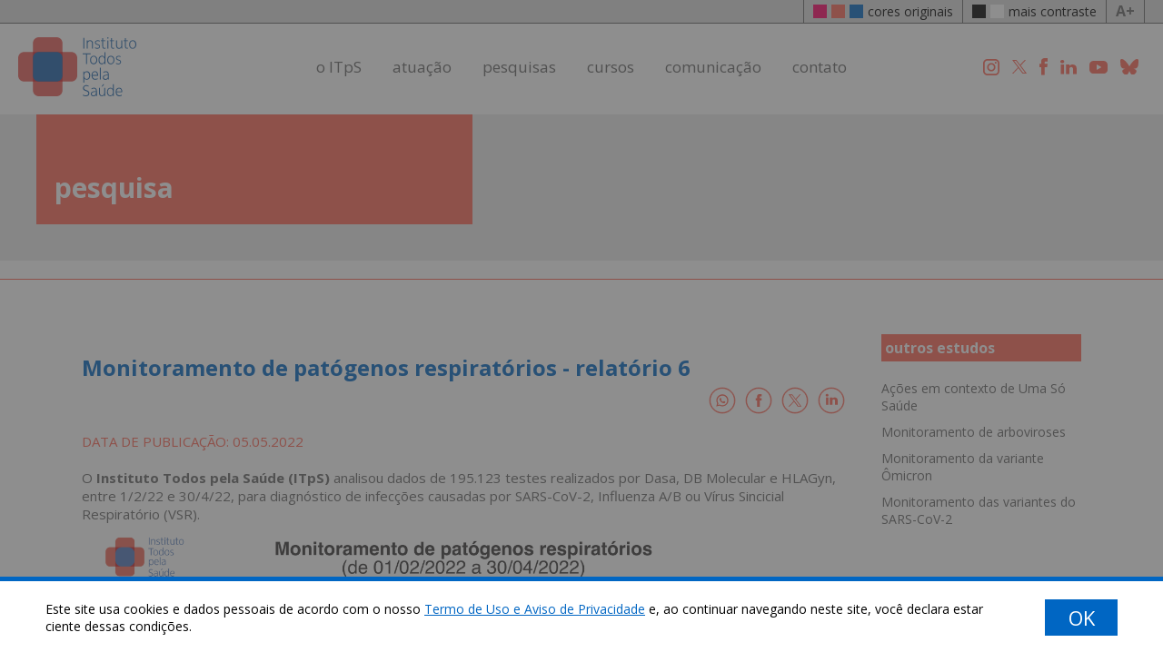

--- FILE ---
content_type: text/html; charset=UTF-8
request_url: https://www.itps.org.br/pesquisa-detalhe/monitoramento-de-patogenos-respiratorios-relatorio-6
body_size: 6020
content:
<!DOCTYPE html>
<html xmlns="http://www.w3.org/1999/xhtml">
<head>
	<base href="https://www.itps.org.br/"/>
	<title>Monitoramento de patógenos respiratórios - relatório 6</title>
	<meta http-equiv="Content-Type" content="text/html; charset=utf-8"/>
	<meta name="description" content="Monitoramento de patógenos respiratórios - relatório 6"/>
	<meta name="robots" content="follow"/>
	<meta name="author" content="Famigerado Estúdio"/>
	<meta http-equiv="pragma" content="no-cache"/>
	<meta property="og:title" content="Monitoramento de patógenos respiratórios - relatório 6"/>
	<meta property="og:type" content="article"/>
	<meta property="og:site_name" content="Monitoramento de patógenos respiratórios - relatório 6"/>
	<meta property="og:url" content="https://www.itps.org.br/pesquisa-detalhe/monitoramento-de-patogenos-respiratorios-relatorio-6"/>
	<meta property="og:image" content="https://www.itps.org.br/imagens/share.png"/>
	<meta property="fb:app_id" content="1545498565722909"/>
	<meta property="og:description" content="Monitoramento de patógenos respiratórios - relatório 6"/>
	<meta name="twitter:site" content="Monitoramento de patógenos respiratórios - relatório 6">
	<meta name="twitter:title" content="Monitoramento de patógenos respiratórios - relatório 6">
	<meta name="twitter:description" content="Monitoramento de patógenos respiratórios - relatório 6">
	<meta name="twitter:image" content="https://www.itps.org.br/imagens/share.png">
	<meta name="twitter:domain" content="https://www.itps.org.br/pesquisa-detalhe/monitoramento-de-patogenos-respiratorios-relatorio-6">
	<!-- SEM LINK EM TELEFONES -->
	<meta name="format-detection" content="telephone=no">
	<!-- fim SEM LINK EM TELEFONES -->
	<!-- ARQUIVOS -->
	<meta name="viewport" content="width=device-width, initial-scale=1, maximum-scale=1, user-scalable=yes"/>
	<link rel="stylesheet" type="text/css" href="css/normalize.css"/>
	<link rel="stylesheet" type="text/css" href="css/style.css?v=1580519323"/>
	<script type="text/javascript" src="js/jquery.js"></script>
	<!-- fim ARQUIVOS -->
	<!-- FAVICON -->
	<link rel="apple-touch-icon" sizes="180x180" href="css/favicon/apple-touch-icon.png">
	<link rel="icon" type="image/png" sizes="32x32" href="css/favicon/favicon-32x32.png">
	<link rel="icon" type="image/png" sizes="16x16" href="css/favicon/favicon-16x16.png">
	<link rel="manifest" href="css/favicon/site.webmanifest">
	<link rel="mask-icon" href="css/favicon/safari-pinned-tab.svg" color="#5bbad5">
	<link rel="shortcut icon" href="css/favicon/favicon.ico">
	<meta name="msapplication-TileColor" content="#ffffff">
	<meta name="msapplication-config" content="css/favicon/browserconfig.xml">
	<meta name="theme-color" content="#ffffff">
	<!-- fim FAVICON -->
	<!-- GOOGLE FONTS -->
	<link rel="preconnect" href="https://fonts.googleapis.com">
	<link rel="preconnect" href="https://fonts.gstatic.com" crossorigin>
	<link href="https://fonts.googleapis.com/css2?family=Open+Sans:ital,wght@0,400;0,700;1,400;1,700&display=swap" rel="stylesheet">
	<!-- fim -->
	<!-- Global site tag (gtag.js) - Google Analytics -->
<script async src="https://www.googletagmanager.com/gtag/js?id=G-QY31LSV1ZW"></script>
<script>
  window.dataLayer = window.dataLayer || [];
  function gtag(){dataLayer.push(arguments);}
  gtag('js', new Date());

  gtag('config', 'G-QY31LSV1ZW');
</script></head>
<body>
	<!-- POLITICA -->
	<div class="aceite_frente "></div>
	<div class="aceite_caixa">
		<div class="aceite_caixa_dentro">
			<div class="aceite_caixa_texto">
				Este site usa cookies e dados pessoais de acordo com o nosso <a href="termo-de-uso-e-aviso-de-privacidade" target="_blank">Termo de Uso e Aviso de Privacidade</a> e, ao continuar navegando neste site, você declara estar ciente dessas condições.
			</div>
			<div class="aceite_bt">
				OK
			</div>
		</div>
	</div>
	<!-- fim POLITICA -->
<div class="topo_espaco"></div>
<!-- CORES -->
<div class="topo_cor_fundo">
	<div class="topo_cor_escrito">
		<div class="topo_cor_escrito_fechar">X</div>
		Para aumentar ou diminuir a fonte, utilize os atalhos <b>Ctrl+</b> (aumentar) e <b>Ctrl-</b> (diminuir) no seu teclado.
		<div class="topo_cor_escrito_fechar_bt">
			FECHAR
		</div>
	</div>
</div>
<div class="topo_cor">
	<div class="topo_caixa_cor">
		<div class="topo_cor1">
			<div class="topo_cor_pink"></div>
			<div class="topo_cor_rosa"></div>
			<div class="topo_cor_azul"></div>
			cores originais
		</div>
		<div class="topo_cor2">
			<div class="topo_cor_preto"></div>
			<div class="topo_cor_branco"></div>
			mais contraste
		</div>
		<div class="topo_mais">
			A+
		</div>
	</div>
</div>
<!-- fim CORES -->
<div class="topo">
	<div class="topo_caixa">
		<a href="https://www.itps.org.br/">
			<div class="topo_logo">
				<img src="imagens/itps.svg" alt="ITpS - todos pela educação">
			</div>
		</a>
		<!-- menu desktop -->
		<div class="topo_menu_desktop">
			<div class="topo_menu_bt">
				<a href="quem-somos">
					o ITpS
					<div class="topo_menu_bt_linha"></div>
				</a>
				<div class="topo_menu_caixa_sub_grande">
					<div class="topo_menu_caixa_sub_grande_linha"></div>
					<div class="topo_menu_caixa_sub">
						<a href="quem-somos">
							<div class="topo_menu_sub_bt">
								quem somos
							</div>
						</a>
						<a href="quem-somos#missao-visao-pilares">
							<div class="topo_menu_sub_bt">
								missão, visão e pilares
							</div>
						</a>
						<a href="membros">
							<div class="topo_menu_sub_bt">
								membros
							</div>
						</a>
						<a href="quem-somos#associados">
							<div class="topo_menu_sub_bt">
								Associados
							</div>
						</a>
						<a href="quem-somos#nossa-trajetoria">
							<div class="topo_menu_sub_bt">
								nossa trajetória
							</div>
						</a>
					</div>
				</div>
			</div>

			<div class="topo_menu_bt">
				<a href="atuacao">
					atuação
					<div class="topo_menu_bt_linha"></div>
				</a>
				<div class="topo_menu_bt_linha"></div>
				<div class="topo_menu_caixa_sub_grande">
					<div class="topo_menu_caixa_sub_grande_linha"></div>
					<div class="topo_menu_caixa_sub">
						<a href="projetos">
							<div class="topo_menu_sub_bt">
								Projetos
							</div>
						</a>
						<a href="https://cpcdbrasil.org.br/" target="_blank">
							<div class="topo_menu_sub_bt">
								CPCD-BR
							</div>
						</a>
						<a href="manuais-e-regulamentos">
							<div class="topo_menu_sub_bt">
								manuais e regulamentos
							</div>
						</a>
						<a href="parceiros">
							<div class="topo_menu_sub_bt">
								parceiros
							</div>
						</a>
					</div>
				</div>
			</div>

			<div class="topo_menu_bt">
				<a href="pesquisas">
					pesquisas
					<div class="topo_menu_bt_linha"></div>
				</a>
				<div class="topo_menu_caixa_sub_grande">
					<div class="topo_menu_caixa_sub_grande_linha"></div>
					<div class="topo_menu_caixa_sub">
													<a href="pesquisa/acoes-em-contexto-de-uma-so-saude">
								<div class="topo_menu_sub_bt">
									Ações em contexto de Uma Só Saúde								</div>
							</a>
														<a href="pesquisa/monitoramento-da-variante-omicron">
								<div class="topo_menu_sub_bt">
									Monitoramento da variante Ômicron								</div>
							</a>
														<a href="pesquisa/monitoramento-das-variantes-do-sars-cov-2">
								<div class="topo_menu_sub_bt">
									Monitoramento das variantes do SARS-CoV-2								</div>
							</a>
														<a href="pesquisa/monitoramento-de-arboviroses">
								<div class="topo_menu_sub_bt">
									Monitoramento de arboviroses								</div>
							</a>
														<a href="pesquisa/monitoramento-de-patogenos-respiratorios">
								<div class="topo_menu_sub_bt">
									Monitoramento de patógenos respiratórios								</div>
							</a>
												</div>
				</div>
			</div>

			<div class="topo_menu_bt">
				cursos
				<div class="topo_menu_bt_linha"></div>
				<div class="topo_menu_caixa_sub_grande">
					<div class="topo_menu_caixa_sub_grande_linha"></div>
					<div class="topo_menu_caixa_sub">
						<a href="cursos-itps">
							<div class="topo_menu_sub_bt">
								cursos ITpS
							</div>
						</a>
						<a href="buscador-de-cursos">
							<div class="topo_menu_sub_bt">
								buscador de cursos
							</div>
						</a>
					</div>
				</div>
			</div>

			<div class="topo_menu_bt">
				comunicação
				<div class="topo_menu_bt_linha"></div>
				<div class="topo_menu_caixa_sub_grande">
					<div class="topo_menu_caixa_sub_grande_linha"></div>
					<div class="topo_menu_caixa_sub">
													<a href="comunicacoes/noticias-do-itps">
								<div class="topo_menu_sub_bt">
									Notícias do ITpS								</div>
							</a>
														<a href="comunicacoes/perguntas-e-respostas">
								<div class="topo_menu_sub_bt">
									Perguntas e respostas								</div>
							</a>
														<a href="comunicacoes/na-midia">
								<div class="topo_menu_sub_bt">
									Na mídia								</div>
							</a>
														<a href="comunicacoes/artigos-na-midia">
								<div class="topo_menu_sub_bt">
									Artigos na mídia								</div>
							</a>
														<a href="comunicacoes/artigos-em-revista-cientifica">
								<div class="topo_menu_sub_bt">
									Artigos em revista científica								</div>
							</a>
														<a href="comunicacoes/agencia-lupa">
								<div class="topo_menu_sub_bt">
									Agência Lupa								</div>
							</a>
														<a href="comunicacoes/materiais-institucionais">
								<div class="topo_menu_sub_bt">
									Materiais institucionais								</div>
							</a>
												</div>
				</div>
			</div>

			<div class="topo_menu_bt">
				<a href="entre-em-contato">
					contato
					<div class="topo_menu_bt_linha"></div>
				</a>
			</div>

		</div>
		<!-- FIM menu desktop -->
		<div class="topo_segura_bt_social">
			<a href="https://www.instagram.com/todospelasaude" target="_blank" class="linksem">
				<div class="rodape_bt_social">
					<img src="imagens/social-instagram-topo.svg" width="18" alt="Instagram ITpS">
				</div>
			</a>
			<a href="https://twitter.com/todospelasaude" target="_blank" class="linksem">
				<div class="rodape_bt_social">
					<img src="imagens/social-twitter2-topo.svg" width="16" alt="Twitter ITpS">
				</div>
			</a>
			<a href="https://www.facebook.com/todospelasaude" target="_blank" class="linksem">
				<div class="rodape_bt_social">
					<img src="imagens/social-facebook-topo.svg" width="9" alt="Facebook ITpS">
				</div>
			</a>

			<a href="https://www.linkedin.com/company/instituto-todos-pela-sa%C3%BAde-itps/" target="_blank" class="linksem">
				<div class="rodape_bt_social">
					<img src="imagens/social-linkedin-topo.svg" width="18" alt="Linkedin ITpS">
				</div>
			</a>
			<a href="https://www.youtube.com/@todospelasaudeorg" target="_blank" class="linksem">
				<div class="rodape_bt_social">
					<img src="imagens/social-youtube-topo.svg" width="20" alt="Youtube ITpS">
				</div>
			</a>
			<a href="https://bsky.app/profile/todospelasaude.bsky.social" target="_blank" class="linksem">
				<div class="rodape_bt_social">
					<img src="imagens/social-bluesky-topo.svg" width="20" alt="Bluesky ITpS">
				</div>
			</a>


		</div>
		<!-- menu mobile -->
		<div class="topo_menu_mobile">
			<div class="topo_menu_mobile_linha1"></div>
			<div class="topo_menu_mobile_linha2"></div>
			<div class="topo_menu_mobile_linha3"></div>
		</div>
		<div class="topo_menu_mobile_caixa">
			<div class="topo_menu_mobile_bt_caixa">

				<a href="quem-somos">
					<div class="topo_menu_mobile_bt">
						o ITpS
					</div>
				</a>
				<a href="quem-somos" class="linksem">
					<div class="topo_menu_mobile_bt_sub">
						quem somos
					</div>
				</a>
				<a href="quem-somos#missao-visao-pilares" class="linksem">
					<div class="topo_menu_mobile_bt_sub">
						missão, visão e pilares
					</div>
				</a>
				<a href="membros" class="linksem">
					<div class="topo_menu_mobile_bt_sub">
						membros
					</div>
				</a>
				<a href="quem-somos#associados" class="linksem">
					<div class="topo_menu_mobile_bt_sub">
						associados
					</div>
				</a>
				<a href="quem-somos#nossa-trajetoria" class="linksem">
					<div class="topo_menu_mobile_bt_sub">
						nossa trajetória
					</div>
				</a>

				<a href="atuacao">
					<div class="topo_menu_mobile_bt">
						atuação
					</div>
				</a>
				<a href="projetos" class="linksem">
					<div class="topo_menu_mobile_bt_sub">
						projetos
					</div>
				</a>
				<a href="https://cpcdbrasil.org.br/" class="linksem" target="_blank">
					<div class="topo_menu_mobile_bt_sub">
						CPCD-BR
					</div>
				</a>
				<a href="manuais-e-regulamentos" class="linksem">
					<div class="topo_menu_mobile_bt_sub">
						manuais e regulamentos
					</div>
				</a>
				<a href="parceiros" class="linksem">
					<div class="topo_menu_mobile_bt_sub">
						parceiros
					</div>
				</a>

				<a href="pesquisas">
					<div class="topo_menu_mobile_bt">
						pesquisas
					</div>
				</a>
									<a href="pesquisa/acoes-em-contexto-de-uma-so-saude" class="linksem">
						<div class="topo_menu_mobile_bt_sub">
							Ações em contexto de Uma Só Saúde						</div>
					</a>
										<a href="pesquisa/monitoramento-da-variante-omicron" class="linksem">
						<div class="topo_menu_mobile_bt_sub">
							Monitoramento da variante Ômicron						</div>
					</a>
										<a href="pesquisa/monitoramento-das-variantes-do-sars-cov-2" class="linksem">
						<div class="topo_menu_mobile_bt_sub">
							Monitoramento das variantes do SARS-CoV-2						</div>
					</a>
										<a href="pesquisa/monitoramento-de-arboviroses" class="linksem">
						<div class="topo_menu_mobile_bt_sub">
							Monitoramento de arboviroses						</div>
					</a>
										<a href="pesquisa/monitoramento-de-patogenos-respiratorios" class="linksem">
						<div class="topo_menu_mobile_bt_sub">
							Monitoramento de patógenos respiratórios						</div>
					</a>
					
				<div class="topo_menu_mobile_bt">
					cursos
				</div>
				<a href="cursos-itps" class="linksem">
					<div class="topo_menu_mobile_bt_sub">
						cursos ITpS
					</div>
				</a>
				<a href="buscador-de-cursos" class="linksem">
					<div class="topo_menu_mobile_bt_sub">
						buscador de cursos
					</div>
				</a>

				<div class="topo_menu_mobile_bt">
					comunicação
				</div>
									<a href="comunicacoes/noticias-do-itps" class="linksem">
						<div class="topo_menu_mobile_bt_sub">
							Notícias do ITpS						</div>
					</a>
										<a href="comunicacoes/perguntas-e-respostas" class="linksem">
						<div class="topo_menu_mobile_bt_sub">
							Perguntas e respostas						</div>
					</a>
										<a href="comunicacoes/na-midia" class="linksem">
						<div class="topo_menu_mobile_bt_sub">
							Na mídia						</div>
					</a>
										<a href="comunicacoes/artigos-na-midia" class="linksem">
						<div class="topo_menu_mobile_bt_sub">
							Artigos na mídia						</div>
					</a>
										<a href="comunicacoes/artigos-em-revista-cientifica" class="linksem">
						<div class="topo_menu_mobile_bt_sub">
							Artigos em revista científica						</div>
					</a>
										<a href="comunicacoes/agencia-lupa" class="linksem">
						<div class="topo_menu_mobile_bt_sub">
							Agência Lupa						</div>
					</a>
										<a href="comunicacoes/materiais-institucionais" class="linksem">
						<div class="topo_menu_mobile_bt_sub">
							Materiais institucionais						</div>
					</a>
					
				<a href="entre-em-contato">
					<div class="topo_menu_mobile_bt">
						contato
					</div>
				</a>

				<!-- FIM menu desktop -->
				<div class="topo_segura_bt_social_mobile">
					<a href="https://www.instagram.com/todospelasaude" target="_blank" class="linksem">
						<div class="rodape_bt_social">
							<img src="imagens/social-instagram-topo.svg" width="18" alt="Instagram ITpS">
						</div>
					</a>
					<a href="https://twitter.com/todospelasaude" target="_blank" class="linksem">
						<div class="rodape_bt_social">
							<img src="imagens/social-twitter2-topo.svg" width="16" alt="Twitter ITpS">
						</div>
					</a>
					<a href="https://www.facebook.com/todospelasaude" target="_blank" class="linksem">
						<div class="rodape_bt_social">
							<img src="imagens/social-facebook-topo.svg" width="9" alt="Facebook ITpS">
						</div>
					</a>

					<a href="https://www.linkedin.com/company/instituto-todos-pela-sa%C3%BAde-itps/" target="_blank" class="linksem">
						<div class="rodape_bt_social">
							<img src="imagens/social-linkedin-topo.svg" width="18" alt="Linkedin ITpS">
						</div>
					</a>
					<a href="https://www.youtube.com/@todospelasaudeorg" target="_blank" class="linksem">
						<div class="rodape_bt_social">
							<img src="imagens/social-youtube-topo.svg" width="20" alt="Youtube ITpS">
						</div>
					</a>
					<a href="https://bsky.app/profile/todospelasaude.bsky.social" target="_blank" class="linksem">
						<div class="rodape_bt_social">
							<img src="imagens/social-bluesky-topo.svg" width="20" alt="Facebook ITpS">
						</div>
					</a>

				</div>
				<!-- menu mobile -->

			</div>
		</div>
		<!-- FIM menu mobile -->
	</div>
</div>	<!-- banner -->
	<div class="site_cinza_claro">
		<div class="site_caixa2">
			<div class="titulo_caixa">
				<div class="titulo_caixa_texto">
					pesquisa
				</div>
			</div>
		</div>
		<div class="espaco40"></div>
	</div>
	<div class="espaco20"></div>
	<div class="titulo_linha"></div>
	<div class="espaco60"></div>
	<!-- FIM banner -->
	<div class="site_branco">
		<!-- bloco 2 -->
		<div class="site_caixa1">
			<div class="noticia_segura_colunas">
				<!-- Pesquisa -->
				<div class="noticia_segura_coluna1">
					<div class="noticia_textos">
						<div class="noticia_titulo">
							<h1>Monitoramento de patógenos respiratórios - relatório 6</h1>
						</div>
						<!-- share -->
						<div class="noticia_segura_share">
							<div class="noticia_segura_share_cada">
								<a title="Compartilhar no Whatsapp" target="_blank" href="https://api.whatsapp.com/send?text=Monitoramento de patógenos respiratórios - relatório 6 - https://www.itps.org.br/pesquisa-detalhe/monitoramento-de-patogenos-respiratorios-relatorio-6">
									<img src="imagens/share-whatsapp.svg" alt="Compartilhar no Whatsapp">
								</a>
							</div>
							<div class="noticia_segura_share_cada">
								<a title="Compartilhar no Facebook" target="_blank" href="https://www.facebook.com/dialog/share?href=https://www.itps.org.br/pesquisa-detalhe/monitoramento-de-patogenos-respiratorios-relatorio-6&app_id=1545498565722909">
									<img src="imagens/share-facebook.svg" alt="Compartilhar no Facebook">
								</a>
							</div>
							<div class="noticia_segura_share_cada">
																<a title="Compartilhar no Twitter" target="_blank" href="http://twitter.com/intent/tweet?text=Monitoramento de patógenos respiratórios - relatório 6&amp;url=https://www.itps.org.br/pesquisa-detalhe/monitoramento-de-patogenos-respiratorios-relatorio-6">
									<img src="imagens/share-twitter2.svg" alt="Compartilhar no Twitter">
								</a>
							</div>
							<div class="noticia_segura_share_cada">
								<a title="Compartilhar no Linkedin" target="_blank" href="https://www.linkedin.com/shareArticle?url=https://www.itps.org.br/pesquisa-detalhe/monitoramento-de-patogenos-respiratorios-relatorio-6">
									<img src="imagens/share-linkedin.svg" alt="Compartilhar no Linkedin">
								</a>
							</div>
						</div>
						<!-- FIM share -->
						<div class="home_noticias_categoria">
							DATA DE PUBLICAÇÃO: 05.05.2022						</div>
						<div class="espaco20"></div>
						<p>O <strong>Instituto Todos pela Saúde (ITpS)</strong> analisou dados de 195.123 testes realizados por Dasa, DB Molecular e HLAGyn, entre 1/2/22 e 30/4/22, para diagnóstico de infecções causadas por SARS-CoV-2, Influenza A/B ou Vírus Sincicial Respiratório (VSR).</p><p><img src="https://www.itps.org.br/pca/arquivos/1192cdb0a812_slide1.png"></p><p>Os testes moleculares (RT-PCR e Flowchip) detectam partes específicas de genomas virais. Eles provêm principalmente das regiões Sudeste e Centro-Oeste (~95%). Nas últimas três semanas, os dados gerais mostram proporções maiores de testes com resultado positivo (em vermelho).</p><p><img src="https://www.itps.org.br/pca/arquivos/a909a1735e9d_slide2.png"></p><p>Na última semana (23 a 30/4), entre os testes positivos, 94,7% revelaram infecções por SARS-CoV-2 (covid-19) e 4,6% apontaram o VSR (Vírus Sincicial Respiratório). Entre os 1.665 testes positivos naquela semana, apenas 8 (0,5%) indicaram infecções por Influenza.</p><p><img src="https://www.itps.org.br/pca/arquivos/bc5fb7f90785_slide3.png"></p><p>A positividade para SARS-CoV-2 segue subindo. Num período de cerca de um mês (desde 26/3), passou de 3,6% para 13% na última semana. A positividade para VSR continua em patamares elevados, ainda acima de 17% até a semana 17 (encerrada em 30/4).</p><p><img src="https://www.itps.org.br/pca/arquivos/44ce459ac279_slide4.png"></p><p>O VSR causa resfriados comuns em todas as faixas etárias e pode gerar infecções graves em crianças e idosos. Na semana 17 (até 30/4), infecções por esse vírus foram observadas especialmente em crianças (0-9 anos). Nessa faixa etária foi detectada 78% (48/61) das infecções por VSR.</p><p><img src="https://www.itps.org.br/pca/arquivos/e11deb1f8203_slide5.png"></p><p>Após a alta de casos de gripe em janeiro (azul escuro), hoje o Influenza A é menos frequente. Já o VSR aumentou em frequência desde março e tem sido a causa principal de infecções respiratórias em crianças. Em abril, a prevalência do SARS-CoV-2 aumentou na faixa de 0-9 anos.</p><p><img src="https://www.itps.org.br/pca/arquivos/ccff3a9315b3_slide5b.png"></p><p>Estamos monitorando a taxa de positividade de testes para covid-19 nos estados e por faixa etária. Os dados abaixo (semanais) mostram o cenário desde fevereiro. Nas últimas semanas, a positividade segue subindo, em especial no sudeste, onde estados registraram taxas entre 8% e 14%.</p><p><img src="https://www.itps.org.br/pca/arquivos/a1492b3a0504_slide6.png"></p><p>A positividade de testes em São Paulo e no Rio de Janeiro ultrapassou o patamar de 11% na última semana. Pequenas oscilações na taxa de positividade têm sido observadas nos outros estados, que poderão seguir a mesma tendência de SP e RJ nas próximas semanas.</p><p><img src="https://www.itps.org.br/pca/arquivos/7b67d99ded5b_slide7.png"></p><p>Nas últimas duas semanas, por faixa etária, a positividade dos testes de covid-19 mostrou clara tendência de aumento, alcançando patamares entre 10% e 17% em quase todos os grupos. A exceção está na faixa de 0-9 anos, onde a taxa de positividade não ultrapassou os 5%.</p><p><img src="https://www.itps.org.br/pca/arquivos/1a1e70024cfb_slide8.png"></p><p>Dados de testagem molecular apontam que a maioria dos casos de covid-19 no Brasil são hoje causados pela <a href="https://www.itps.org.br/noticia/omicron-ba2-alcanca-843-dos-testes-analisados-pelo-itps-positividade-vai-de-62-para-117" target="_blank">Ômicron BA.2, que atingiu prevalência de 84,3% até 23/4</a> e responde pelo atual aumento da positividade para covid-19.</p><p><br></p><p>O ITpS agradece aos laboratórios privados DB Molecular, HLAGyn e Dasa, que gentilmente disponibilizaram dados de testagem (RT-PCR e Flow Chip) para nos ajudar a ter uma visão mais apurada do cenário atual das epidemias de patógenos respiratórios.</p>												<a href="pesquisa/monitoramento-de-patogenos-respiratorios">
							<div class="pesquisa_voltar">
								VOLTAR
							</div>
						</a>
					</div>
				</div>
				<!-- FIM Pesquisa -->
				<!-- outras -->
				<div class="noticia_segura_coluna2">
					<div class="noticia_segura_coluna2_linha"></div>
					<div class="pesquisa_laterais_caixa">
						outros estudos
					</div>
											<div class="pesquisa_lateral">
							<a href="pesquisa/acoes-em-contexto-de-uma-so-saude" class="linksem">
								<div class="pesquisa_lateral_titulo">
									<h1>Ações em contexto de Uma Só Saúde</h1>
								</div>
							</a>
						</div>
												<div class="pesquisa_lateral">
							<a href="pesquisa/monitoramento-de-arboviroses" class="linksem">
								<div class="pesquisa_lateral_titulo">
									<h1>Monitoramento de arboviroses</h1>
								</div>
							</a>
						</div>
												<div class="pesquisa_lateral">
							<a href="pesquisa/monitoramento-da-variante-omicron" class="linksem">
								<div class="pesquisa_lateral_titulo">
									<h1>Monitoramento da variante Ômicron</h1>
								</div>
							</a>
						</div>
												<div class="pesquisa_lateral">
							<a href="pesquisa/monitoramento-das-variantes-do-sars-cov-2" class="linksem">
								<div class="pesquisa_lateral_titulo">
									<h1>Monitoramento das variantes do SARS-CoV-2</h1>
								</div>
							</a>
						</div>
										</div>
				<!-- FIM outras -->
			</div>
		</div>
		<div class="espaco80"></div>
	</div>
	<div class="rodape1"></div>
<div class="rodape2">
	<div class="rodape_caixa">
		<div class="rodape_segura_bt_social">
			<a href="https://www.instagram.com/todospelasaude" target="_blank" class="linksem">
				<div class="rodape_bt_social">
					<img src="imagens/social-instagram.svg" width="21" alt="Instagram ITpS">
				</div>
			</a>
			<a href="https://twitter.com/todospelasaude" target="_blank" class="linksem">
				<div class="rodape_bt_social">
					<img src="imagens/social-twitter2.svg" width="19" alt="Twitter ITpS">
				</div>
			</a>
			<a href="https://www.facebook.com/todospelasaude" target="_blank" class="linksem">
				<div class="rodape_bt_social">
					<img src="imagens/social-facebook.svg" width="9" alt="Facebook ITpS">
				</div>
			</a>

			<a href="https://www.linkedin.com/company/instituto-todos-pela-sa%C3%BAde-itps/" target="_blank" class="linksem">
				<div class="rodape_bt_social">
					<img src="imagens/social-linkedin.svg" width="18" alt="Linkedin ITpS">
				</div>
			</a>
			<a href="https://www.youtube.com/@todospelasaudeorg" target="_blank" class="linksem">
				<div class="rodape_bt_social">
					<img src="imagens/social-youtube.svg" width="20" alt="Youtube ITpS">
				</div>
			</a>
			<a href="https://bsky.app/profile/todospelasaude.bsky.social" target="_blank" class="linksem">
				<div class="rodape_bt_social">
					<img src="imagens/social-bluesky.svg" width="20" alt="Facebook ITpS">
				</div>
			</a>


		</div>
	</div>
</div>
<div class="rodape3">
	<div class="rodape_caixa">
		<a href="https://www.itps.org.br/">
			<div class="rodape_logo">
				<img src="imagens/itps.svg" alt="ITpS - todos pela educação">
			</div>
		</a>
		<div class="rodape_segura_bt">
			<div class="rodape_caixa_bt">
				<a href="quem-somos" class="linksem">
					<div class="rodape_bt_principal">
						o ITpS
					</div>
				</a>
				<a href="quem-somos" class="linksem">
					<div class="rodape_bt">
						quem somos
					</div>
				</a>
				<a href="quem-somos#missao-visao-pilares" class="linksem">
					<div class="rodape_bt">
						missão, visão e pilares
					</div>
				</a>
				<a href="membros" class="linksem">
					<div class="rodape_bt">
						membros
					</div>
				</a>
				<a href="quem-somos#associados" class="linksem">
					<div class="rodape_bt">
						Associados
					</div>
				</a>
				<a href="quem-somos#nossa-trajetoria" class="linksem">
					<div class="rodape_bt">
						nossa trajetória
					</div>
				</a>
			</div>
			<div class="rodape_caixa_bt">
				<div class="rodape_bt_principal">
					atuação
				</div>
				<a href="projetos" class="linksem">
					<div class="rodape_bt">
						projetos
					</div>
				</a>
				<a href="https://cpcdbrasil.org.br/" class="linksem" target="_blank">
					<div class="rodape_bt">
						CPCD-BR
					</div>
				</a>
				<a href="manuais-e-regulamentos" class="linksem">
					<div class="rodape_bt">
						manuais e regulamentos
					</div>
				</a>
				<a href="parceiros" class="linksem">
					<div class="rodape_bt">
						parceiros
					</div>
				</a>
			</div>
			<div class="rodape_caixa_bt">
				<a href="pesquisas" class="linksem">
					<div class="rodape_bt_principal">
						pesquisas
					</div>
				</a>
									<a href="pesquisa/acoes-em-contexto-de-uma-so-saude" class="linksem">
						<div class="rodape_bt">
							Ações em contexto de Uma Só Saúde						</div>
					</a>
									<a href="pesquisa/monitoramento-da-variante-omicron" class="linksem">
						<div class="rodape_bt">
							Monitoramento da variante Ômicron						</div>
					</a>
									<a href="pesquisa/monitoramento-das-variantes-do-sars-cov-2" class="linksem">
						<div class="rodape_bt">
							Monitoramento das variantes do SARS-CoV-2						</div>
					</a>
									<a href="pesquisa/monitoramento-de-arboviroses" class="linksem">
						<div class="rodape_bt">
							Monitoramento de arboviroses						</div>
					</a>
									<a href="pesquisa/monitoramento-de-patogenos-respiratorios" class="linksem">
						<div class="rodape_bt">
							Monitoramento de patógenos respiratórios						</div>
					</a>
							</div>
			<div class="rodape_caixa_bt">
				<a href="comunicacoes" class="linksem">
					<div class="rodape_bt_principal">
						comunicação
					</div>
				</a>
									<a href="comunicacoes/noticias-do-itps" class="linksem">
						<div class="rodape_bt">
							Notícias do ITpS						</div>
					</a>
									<a href="comunicacoes/perguntas-e-respostas" class="linksem">
						<div class="rodape_bt">
							Perguntas e respostas						</div>
					</a>
									<a href="comunicacoes/na-midia" class="linksem">
						<div class="rodape_bt">
							Na mídia						</div>
					</a>
									<a href="comunicacoes/artigos-na-midia" class="linksem">
						<div class="rodape_bt">
							Artigos na mídia						</div>
					</a>
									<a href="comunicacoes/artigos-em-revista-cientifica" class="linksem">
						<div class="rodape_bt">
							Artigos em revista científica						</div>
					</a>
									<a href="comunicacoes/agencia-lupa" class="linksem">
						<div class="rodape_bt">
							Agência Lupa						</div>
					</a>
									<a href="comunicacoes/materiais-institucionais" class="linksem">
						<div class="rodape_bt">
							Materiais institucionais						</div>
					</a>
							</div>
			<div class="rodape_caixa_bt rodape_caixa_bt_ultimo">
				<a href="entre-em-contato" class="linksem">
					<div class="rodape_bt_principal">
						contato
					</div>
				</a>
			</div>
		</div>
	</div>
</div>
<div class="rodape4">
	<div class="rodape_caixa">
		Instituto Todos pela Saúde (ITpS) Av. Paulista, 1.938 – 16º andar
		<br>
		São Paulo - SP – 01310-942
		<br>
		<br>
		<a href="termo-de-uso-e-aviso-de-privacidade" target="_blank">Termo de Uso e Aviso de Privacidade</a>
	</div>
</div>
<!-- HANDTALK -->
<script src="https://plugin.handtalk.me/web/latest/handtalk.min.js"></script>
<script>
	var ht = new HT({
		token: "dd466b6d40e05b16d89edb63fcf19123"
	});
</script>
<!-- fim HANDTALK -->	<script>
		document.querySelectorAll('.noticia_textos a[href^="#"]').forEach(function(anchor) {
			anchor.addEventListener('click', function(e) {
				e.preventDefault();
            const targetId = this.getAttribute('href').substring(1);
            const targetElement = document.getElementById(targetId);
            if (targetElement) {
            	targetElement.scrollIntoView({
                    behavior: 'auto',
                    block: 'start'
                });
            	window.scrollBy(0, -200);
            }
        });
		});
	</script>
	<script type="text/javascript" src="js/x_geral.js?v=113556167"></script>
</body>
</html>

--- FILE ---
content_type: text/css
request_url: https://www.itps.org.br/css/style.css?v=1580519323
body_size: 8643
content:
html,body,div,span,applet,object,iframe,h1,h2,h3,h4,h5,h6,p,blockquote,pre,a,abbr,acronym,address,big,cite,code,del,dfn,img,ins,kbd,q,s,samp,small,strike,sub,sup,tt,var,dl,dt,dd,ol,ul,li,fieldset,form,label,legend,table,caption,tbody,tfoot,thead,tr,th,td,article,aside,canvas,details,embed,figure,figcaption,footer,header,hgroup,menu,nav,output,ruby,section,summary,time,mark,audio,video{border:0;font-size:100%;font:inherit;vertical-align:baseline;margin:0;padding:0}html{height:100%;margin:0;padding:0}body{margin:0;padding:0;height:100%;line-height:normal;text-decoration:none;text-align:left;overflow-x:hidden;word-wrap:break-word;font-family:"Open Sans",sans-serif;color:#666}img{max-width:100%;height:auto}.clear{float:none;clear:both;display:block}::-moz-selection{background:#0066c3;color:#fff}::selection{background:#0066c3;color:#fff}::-webkit-scrollbar{width:8px;background-color:#fff}::-webkit-scrollbar-thumb{background-color:#0066c3}::-webkit-scrollbar-thumb:window-inactive{background-color:#0066c3}a{text-decoration:underline;color:#0066c3}.linksem{text-decoration:none;text-transform:none}.espaco10{width:100%;height:10px;display:block;float:none;clear:both}.espaco20{width:100%;height:20px;display:block;float:none;clear:both}.espaco30{width:100%;height:30px;display:block;float:none;clear:both}.espaco40{width:100%;height:40px;display:block;float:none;clear:both}.espaco50{width:100%;height:50px;display:block;float:none;clear:both}.espaco60{width:100%;height:60px;display:block;float:none;clear:both}.espaco70{width:100%;height:70px;display:block;float:none;clear:both}.espaco80{width:100%;height:80px;display:block;float:none;clear:both}.espaco90{width:100%;height:90px;display:block;float:none;clear:both}.espaco100{width:100%;height:100px;display:block;float:none;clear:both}.aceite_frente{width:100%;height:100%;z-index:9999999;position:fixed;top:0px;left:0px;background-color:rgba(68,68,68,.6)}.aceite_frente_transparente{background-color:rgba(0,0,0,0)}.aceite_caixa{width:100%;height:auto;z-index:99999999;position:fixed;bottom:0px;left:0px;background-color:#fff;border-top:5px solid #0066c3}.aceite_caixa_dentro{width:calc(100% - 40px);max-width:1180px;height:auto;padding:20px;margin:0 auto;font-size:0px}.aceite_caixa_texto{width:calc(100% - 120px);color:#000;font-size:14px;display:inline-block;vertical-align:middle;margin-right:40px}.aceite_bt{width:80px;height:auto;display:inline-block;vertical-align:middle;background-color:#0066c3;cursor:pointer;color:#fff;font-size:22px;padding-top:5px;padding-bottom:5px;text-align:center;-webkit-transition:all .3s;-moz-transition:all .3s;-o-transition:all .3s;transition:all .3s}.aceite_bt:hover{background-color:#000;-webkit-transition:all .3s;-moz-transition:all .3s;-o-transition:all .3s;transition:all .3s}.aceite_some{display:none}.aceite_texto{color:#666;font-size:14px}.topo_cor{width:100%;height:auto;position:fixed;top:0px;left:0px;z-index:999;background-color:#ddd;border-bottom:1px solid #666}.topo{width:100%;height:auto;position:fixed;top:26px;left:0px;z-index:999;background-color:#fff}.topo_espaco{width:100%;display:block;height:126px}.topo_caixa{width:calc(100% - 40px);height:100px;max-width:1250px;padding-left:20px;padding-right:20px;display:block;margin:0 auto;position:relative}.topo_logo{width:130px;position:absolute;left:20px;top:15px}.topo_menu_desktop{width:100%;text-align:center;padding-top:36px}.topo_menu_bt{width:auto;display:inline-block;font-size:17px;margin-left:15px;margin-right:15px;padding-bottom:4px;cursor:pointer;position:relative}.topo_menu_bt a{cursor:pointer;color:#666;text-decoration:none;-webkit-transition:all .3s;-moz-transition:all .3s;-o-transition:all .3s;transition:all .3s}.topo_menu_bt_linha{width:0px;height:1px;background-color:#666;position:absolute;left:50%;bottom:0px;transform:translate(-50%);-webkit-transition:all .3s;-moz-transition:all .3s;-o-transition:all .3s;transition:all .3s}.topo_menu_bt:hover a{color:#0066c3;text-decoration:none;-webkit-transition:all .3s;-moz-transition:all .3s;-o-transition:all .3s;transition:all .3s}.topo_menu_bt:hover .topo_menu_bt_linha{width:100%;background-color:#0066c3;-webkit-transition:all .3s;-moz-transition:all .3s;-o-transition:all .3s;transition:all .3s}.topo_menu_caixa_sub_grande{width:auto;padding-top:41px;position:absolute;left:50%;transform:translate(-50%);display:none}.topo_menu_caixa_sub_grande_linha{width:1px;height:10px;background-color:#f65;position:absolute;left:50%;top:31px;transform:translate(-50%)}.topo_menu_caixa_sub{width:auto;background-color:#fff;border:1px solid #f65;padding:10px;white-space:nowrap}.topo_menu_sub_bt_titulo{width:auto;font-size:11px;margin-left:15px;margin-right:15px;margin-bottom:15px;color:#f65}.topo_menu_sub_bt{width:auto;font-size:14px;margin-left:15px;margin-right:15px;padding-bottom:4px;cursor:pointer;color:#0066c3;text-transform:lowercase;position:relative;-webkit-transition:all .3s;-moz-transition:all .3s;-o-transition:all .3s;transition:all .3s}.topo_menu_sub_bt:hover{color:#f65;-webkit-transition:all .3s;-moz-transition:all .3s;-o-transition:all .3s;transition:all .3s}.topo_menu_bt:hover .topo_menu_caixa_sub_grande{display:block;-webkit-transition:all .3s;-moz-transition:all .3s;-o-transition:all .3s;transition:all .3s}.topo_menu_mobile{width:35px;height:35px;display:none;position:absolute;z-index:1001;right:20px;top:17px}.topo_menu_mobile_linha1{width:35px;height:7px;position:absolute;left:0px;top:0px;background-color:#0066c3;-webkit-transition:all .3s;-moz-transition:all .3s;-o-transition:all .3s;transition:all .3s}.topo_menu_mobile_linha1_aberto{top:14px;-webkit-transition:all .3s;-moz-transition:all .3s;-o-transition:all .3s;transition:all .3s}.topo_menu_mobile_linha2{width:35px;height:7px;position:absolute;left:0px;top:14px;background-color:#0066c3}.topo_menu_mobile_linha3{width:35px;height:7px;position:absolute;left:0px;top:28px;background-color:#0066c3;-webkit-transition:all .3s;-moz-transition:all .3s;-o-transition:all .3s;transition:all .3s}.topo_menu_mobile_linha3_aberto{top:14px;-webkit-transition:all .3s;-moz-transition:all .3s;-o-transition:all .3s;transition:all .3s}.topo_segura_bt_social{position:absolute;right:20px;top:38px;font-size:0px}.topo_segura_bt_social_mobile{width:100%;font-size:0px;text-align:right;margin-top:30px;margin-bottom:30px}@media only screen and (max-width: 900px){.topo_espaco{height:96px}.topo_caixa{height:70px}.topo_logo{width:100px;top:8px}.topo_menu_desktop{display:none}.topo_menu_mobile{display:block}.topo_segura_bt_social{display:none}}.topo_menu_mobile_caixa{width:240px;height:calc(100vh - 95px);background-color:#ececec;position:fixed;z-index:1000;top:95px;right:-270px;overflow:auto;-webkit-box-shadow:0px 10px 15px rgba(0,0,0,.4);box-shadow:0px 10px 15px rgba(0,0,0,.4);-webkit-transition:all .3s;-moz-transition:all .3s;-o-transition:all .3s;transition:all .3s;-webkit-touch-callout:none;-webkit-user-select:none;-khtml-user-select:none;-moz-user-select:none;-ms-user-select:none;user-select:none}.topo_menu_mobile_caixa_aberto{right:0px;-webkit-transition:all .3s;-moz-transition:all .3s;-o-transition:all .3s;transition:all .3s}.topo_menu_mobile_bt_caixa{width:200px;margin-left:20px;margin-top:10px;text-align:right}.topo_menu_mobile_bt{width:auto;display:inline-block;font-size:17px;cursor:pointer;color:#0066c3;margin-top:10px}.topo_menu_mobile_bt_titulo{font-size:10px;color:#f65}.topo_menu_mobile_bt_sub{width:auto;display:block;font-size:14px;cursor:pointer;color:#666;text-transform:lowercase}.topo_caixa_cor{width:calc(100% - 40px);height:25px;max-width:1250px;padding-left:20px;padding-right:20px;display:block;margin:0 auto;position:relative;text-align:right;font-size:0px;user-select:none}.topo_mais{height:25px;line-height:25px;display:inline-block;vertical-align:middle;cursor:pointer;color:#666;font-size:16px;font-weight:bold;padding-left:10px;padding-right:10px;border-right:1px solid #666}.topo_cor1{height:25px;line-height:25px;display:inline-block;vertical-align:middle;cursor:pointer;color:#000;font-size:14px;padding-left:10px;padding-right:10px;border-left:1px solid #666}.topo_cor2{height:25px;line-height:25px;display:inline-block;vertical-align:middle;cursor:pointer;color:#000;font-size:14px;padding-left:10px;padding-right:10px;border-left:1px solid #666;border-right:1px solid #666}.topo_cor_pink{width:15px;height:15px;background-color:#f06;margin-right:5px;margin-top:5px;float:left}.topo_cor_rosa{width:15px;height:15px;background-color:#f65;margin-right:5px;margin-top:5px;float:left}.topo_cor_azul{width:15px;height:15px;background-color:#0066c3;margin-right:5px;margin-top:5px;float:left}.topo_cor_branco{width:15px;height:15px;background-color:#fff;margin-right:5px;margin-top:5px;float:left}.topo_cor_preto{width:15px;height:15px;background-color:#000;margin-right:5px;margin-top:5px;float:left}.topo_cor_fundo{width:100vw;height:100vh;position:fixed;z-index:99999999;top:0px;left:0px;background-color:rgba(0,0,0,.8);display:none}.topo_cor_fundo_mostra{display:block}.topo_cor_escrito{width:calc(100% - 40px);max-width:500px;margin:0 auto;margin-top:150px;color:#fff;font-size:24px;text-align:center;position:relative}.topo_cor_escrito_fechar{position:absolute;right:0px;top:-40px;font-size:28px;cursor:pointer}.topo_cor_escrito_fechar_bt{width:120px;margin:0 auto;margin-top:40px;background-color:#0066c3;color:#fff;text-align:center;cursor:pointer}.banner{width:100%;height:calc(75vh - 100px);background-color:#ececec;position:relative}.banner_seta_e{width:30px;height:56px;background:url(../imagens/seta-e.svg);background-size:30px 56px;cursor:pointer;position:absolute;z-index:3;left:20px;top:50%;transform:translate(0, -50%)}.banner_seta_d{width:30px;height:56px;background:url(../imagens/seta-d.svg);background-size:30px 56px;cursor:pointer;position:absolute;z-index:3;right:20px;top:50%;transform:translate(0, -50%)}@media only screen and (max-width: 1300px){.banner_seta_e{left:10px;top:50%;transform:translate(0, -50%)}.banner_seta_d{right:10px;top:50%;transform:translate(0, -50%)}}@media only screen and (max-width: 1200px){.banner_seta_e{display:none}.banner_seta_d{display:none}}.banner_rosa{background:#f06;background:-moz-linear-gradient(90deg, rgb(255, 0, 102) 0%, rgb(255, 102, 85) 100%);background:-webkit-linear-gradient(90deg, rgb(255, 0, 102) 0%, rgb(255, 102, 85) 100%);background:linear-gradient(90deg, rgb(255, 0, 102) 0%, rgb(255, 102, 85) 100%);filter:progid:DXImageTransform.Microsoft.gradient(startColorstr="#ff0066",endColorstr="#ff6655",GradientType=1)}.banner_azul{background:#0033b0;background:-moz-linear-gradient(90deg, rgb(0, 51, 176) 0%, rgb(0, 102, 176) 100%);background:-webkit-linear-gradient(90deg, rgb(0, 51, 176) 0%, rgb(0, 102, 176) 100%);background:linear-gradient(90deg, rgb(0, 51, 176) 0%, rgb(0, 102, 176) 100%);filter:progid:DXImageTransform.Microsoft.gradient(startColorstr="#0033b0",endColorstr="#0066b0",GradientType=1)}.banner_linha1{width:100%;height:60px;background:#fff;background:-moz-linear-gradient(90deg, rgb(255, 255, 255) 0%, rgb(255, 102, 85) 100%);background:-webkit-linear-gradient(90deg, rgb(255, 255, 255) 0%, rgb(255, 102, 85) 100%);background:linear-gradient(90deg, rgb(255, 255, 255) 0%, rgb(255, 102, 85) 100%);filter:progid:DXImageTransform.Microsoft.gradient(startColorstr="#ffffff",endColorstr="#ff6655",GradientType=1)}.banner_linha2{width:100%;height:60px;background-color:#f65}.banner_caixa{width:calc(100% - 40px);max-width:1100px;height:100%;padding-left:20px;padding-right:20px;font-size:0px;position:absolute;opacity:0;z-index:1;left:50%;transform:translate(-50%);-webkit-transition:all .3s;-moz-transition:all .3s;-o-transition:all .3s;transition:all .3s}.banner_caixa_aparece{opacity:1;z-index:2;-webkit-transition:all .3s;-moz-transition:all .3s;-o-transition:all .3s;transition:all .3s}.banner1_coluna1{width:calc(40% - 20px);height:100%;display:inline-block;position:relative}.banner1_coluna2{width:calc(60% - 20px);height:100%;margin-left:40px;display:inline-block;position:relative}.banner1_coluna2 img{width:100%;position:absolute;left:0px;top:50%;transform:translate(0, -50%)}.banner1_coluna1_texto{width:100%;position:absolute;left:0px;top:50%;transform:translate(0, -50%);color:#0066c3;font-weight:bold;font-size:22px}.banner1_linha{width:calc(40% - 20px);height:40px;background-color:#f65;position:absolute;left:20px;top:0px}@media only screen and (max-width: 1000px){.banner1_coluna1{width:calc(70% - 20px)}.banner1_coluna2{display:none}.banner1_linha{width:calc(70% - 20px)}}@media only screen and (max-width: 570px){.banner1_coluna1{width:100%}.banner1_linha{width:calc(70% - 20px)}}.banner2_coluna1{width:calc(40% - 20px);height:100%;position:relative}.banner2_coluna1_texto{width:100%;position:absolute;left:0px;top:50%;transform:translate(0, -50%);color:#fff;font-weight:bold;font-size:20px}.banner2_imagem{width:50%;height:100%;position:absolute;top:0px;right:0px;opacity:0;-webkit-transition:all .3s;-moz-transition:all .3s;-o-transition:all .3s;transition:all .3s}.banner2_imagem_mostra{opacity:1;-webkit-transition:all .3s;-moz-transition:all .3s;-o-transition:all .3s;transition:all .3s}@media only screen and (max-width: 1000px){.banner2_imagem{width:100%;height:50%;position:absolute;top:0px;left:0px}.banner2_coluna1{width:calc(100% - 40px);height:50%;position:absolute;top:50%;left:20px;text-align:center}}.site_branco{width:100%;height:auto;background-color:#fff;position:relative}.site_branco_cor{background-color:#000}.site_cinza_claro{width:100%;height:auto;background-color:#ececec}.site_cinza_claro_cor{width:100%;height:auto;background-color:#666}.site_rosa{width:100%;height:auto;background-color:#f65}.site_bolinha{width:100%;height:auto;background:url(../imagens/fundo-bolinha.svg);background-size:4px 4px}.site_caixa1{width:calc(100% - 40px);max-width:1100px;padding-left:20px;padding-right:20px;display:block;margin:0 auto;position:relative}.site_caixa2{width:calc(100% - 40px);max-width:1200px;padding-left:20px;padding-right:20px;display:block;margin:0 auto;position:relative}.site_caixa3{width:calc(100% - 40px);max-width:900px;padding-left:20px;padding-right:20px;display:block;margin:0 auto;position:relative}.site_caixa4{width:calc(100% - 40px);max-width:900px;padding-left:20px;padding-right:20px;display:block;margin:0 auto;position:relative;text-align:center}.scroll1{width:1px;height:1px;position:absolute;top:-120px}.home_segura{font-size:0px}.home_coluna1{width:calc(55% - 20px);margin-right:20px;display:inline-block;vertical-align:top}.home_coluna2{width:calc(45% - 20px);margin-left:20px;display:inline-block;vertical-align:top;color:#0066c3;font-size:18px}.home_coluna2_imagem{width:100%;margin-bottom:20px}@media only screen and (max-width: 900px){.home_coluna1{width:100%;max-width:700px;display:block;margin:0 auto;margin-bottom:20px}.home_coluna2{width:100%;display:block;margin:0 auto}.home_coluna2_imagem{max-width:700px;margin:0 auto}}.home_titulo_coluna1{width:calc(55% - 20px);margin-right:20px;display:inline-block;vertical-align:bottom;line-height:25px}.home_titulo_coluna2{width:calc(45% - 20px);margin-left:20px;display:inline-block;vertical-align:bottom}@media only screen and (max-width: 900px){.home_titulo_coluna1{width:100%;margin-right:0px;display:block}.home_titulo_coluna2{display:none}}.home_titulo_noticia1{font-size:55px;font-weight:bold;color:#0066c3}@media only screen and (max-width: 900px){.home_titulo_noticia1{font-size:40px;font-weight:bold;color:#0066c3}}.home_titulo_noticia2{font-size:40px;font-weight:100;color:#f65}.home_segura_categoria_bt{width:calc(100% + 26px);font-size:0px;margin-left:-13px;margin-bottom:30px}.home_categoria_bt{display:inline-block;margin-right:13px;margin-left:13px;margin-bottom:10px;color:#0066c3;font-size:20px;font-weight:bold;padding-bottom:15px;position:relative;cursor:pointer}.home_categoria_bt_linha{width:100%;height:10px;position:absolute;bottom:0px;background-color:rgba(0,0,0,0);-webkit-transition:all .3s;-moz-transition:all .3s;-o-transition:all .3s;transition:all .3s}.home_categoria_bt:hover .home_categoria_bt_linha{background-color:#807f77;-webkit-transition:all .3s;-moz-transition:all .3s;-o-transition:all .3s;transition:all .3s}.home_categoria_bt_linha_ativa{background-color:#f65}@media only screen and (max-width: 900px){.home_categoria_bt{font-size:18px;padding-bottom:10px}.home_categoria_bt_linha{height:8px}}.home_segura_noticias{flex-wrap:wrap;gap:30px;display:none}.home_segura_noticias_ativa{display:flex}.home_noticias_col50{flex:50%;background-color:#fff;color:#666;max-width:calc(50% - 15px)}.home_noticias_col50 a{color:#666}.home_noticias_col33{flex:33.33333%;background-color:#fff;color:#666;max-width:calc(33.33333% - 20px)}.home_noticias_col33 a{color:#666}@media only screen and (max-width: 850px){.home_noticias_col50{flex:100%;max-width:100%}.home_noticias_col33{flex:100%;max-width:100%}}.home_noticias_col50_cor{background-color:#000;color:#fff}.home_noticias_foto{width:100%}.home_noticias_linha{width:calc(100% - 20px);height:10px;margin-top:30px;background-color:#f65;-webkit-transition:all .3s;-moz-transition:all .3s;-o-transition:all .3s;transition:all .3s}.home_noticias_col50:hover .home_noticias_titulo{color:#666;-webkit-transition:all .3s;-moz-transition:all .3s;-o-transition:all .3s;transition:all .3s}.home_noticias_col33:hover .home_noticias_titulo{color:#666;-webkit-transition:all .3s;-moz-transition:all .3s;-o-transition:all .3s;transition:all .3s}.home_noticias_col50:hover .home_noticias_linha{background-color:#666;-webkit-transition:all .3s;-moz-transition:all .3s;-o-transition:all .3s;transition:all .3s}.home_noticias_col33:hover .home_noticias_linha{background-color:#666;-webkit-transition:all .3s;-moz-transition:all .3s;-o-transition:all .3s;transition:all .3s}@media only screen and (max-width: 900px){.home_noticias_linha{height:8px}}.home_noticias_textos{width:calc(100% - 60px);padding-left:40px;padding-bottom:40px;padding-right:20px;padding-top:20px;font-size:15px}.home_noticias_categoria{font-weight:100;color:#f65;text-transform:uppercase}.home_noticias_titulo{font-weight:bold;color:#0066c3;font-size:25px;margin-bottom:20px;-webkit-transition:all .3s;-moz-transition:all .3s;-o-transition:all .3s;transition:all .3s}.home_noticias_mais_segura{width:100%;display:block;margin-top:40px}.home_noticias_mais{width:170px;height:60px;line-height:56px;border:1px solid #f65;text-align:center;color:#0066c3;font-weight:bold;font-size:18px;margin:0 auto}.home_noticias_mais:hover{background-color:#f65;color:#fff}.home_membro_bt{display:inline-block;margin-right:13px;margin-left:13px;margin-bottom:10px;color:#0066c3;font-size:20px;font-weight:bold;padding-bottom:15px;position:relative;cursor:pointer}.home_membro_bt_linha{width:100%;height:10px;position:absolute;bottom:0px;background-color:rgba(0,0,0,0);-webkit-transition:all .3s;-moz-transition:all .3s;-o-transition:all .3s;transition:all .3s}.home_membro_bt:hover .home_membro_bt_linha{background-color:#807f77;-webkit-transition:all .3s;-moz-transition:all .3s;-o-transition:all .3s;transition:all .3s}.home_membro_bt_linha_ativa{background-color:#f65}@media only screen and (max-width: 900px){.home_membro_bt{font-size:18px;padding-bottom:10px}.home_membro_bt_linha{height:8px}}.home_membro_segura{position:relative;display:none}.home_membro_segura_ativo{display:block}.home_membro_segura_scroll{width:calc(100% - 40px);position:relative;margin-left:20px;overflow:hidden}.home_membro_seta_e{width:30px;height:56px;background:url(../imagens/seta-e.svg);background-size:30px 56px;cursor:pointer;position:absolute;left:-40px;top:50%;transform:translate(0, -50%)}.home_membro_seta_d{width:30px;height:56px;background:url(../imagens/seta-d.svg);background-size:30px 56px;cursor:pointer;position:absolute;right:-40px;top:50%;transform:translate(0, -50%)}.home_membro_scroll{width:100%;font-size:0px;white-space:nowrap;position:relative;left:0px;top:0px}.home_membro_cada{width:calc(33.333333% - 20px);display:inline-block;vertical-align:top;margin-right:10px;margin-left:10px;background-color:#fff;color:#666;font-size:15px;white-space:initial}.home_membro_cada_cor{background-color:#000;color:#fff}@media only screen and (max-width: 1210px){.home_membro_segura_scroll{width:calc(100% - 60px);margin-left:30px}.home_membro_seta_e{left:-5px;top:50%;transform:translate(0, -50%)}.home_membro_seta_d{right:-5px;top:50%;transform:translate(0, -50%)}}@media only screen and (max-width: 900px){.home_membro_cada{width:calc(100% - 20px)}}.home_membro_foto{width:100%;border-radius:100%;overflow:hidden;margin-bottom:20px}.home_membro_nome{color:#0066c3;font-size:18px;font-weight:bold}.home_membro_cargo{color:#666;font-size:16px;font-weight:bold;margin-bottom:20px}.home_membro_cada a{color:#0066c3;text-decoration:none;font-weight:bold}.home_segura_parceiros{width:100%;max-width:650px;margin:0px auto;font-size:0px}.home_parceiros{width:calc(33.33333% - 40px);margin:20px;display:inline-block;vertical-align:middle;text-align:center}.home_parceiros img{max-height:120px}@media only screen and (max-width: 600px){.home_parceiros{width:calc(50% - 40px)}}.titulo_linha{width:100%;height:1px;background-color:#f65}.titulo_caixa{width:100%;max-width:480px;background-color:#f65}.titulo_caixa_texto{padding-top:60px;padding-bottom:20px;padding-left:20px;padding-right:20px;color:#fff;font-weight:bold;font-size:30px}@media only screen and (max-width: 600px){.titulo_caixa_texto{padding-top:40px;font-size:28px}}.membros_titulo{margin-bottom:10px;color:#666;font-size:20px;font-weight:bold;padding-bottom:15px;position:relative;display:inline-block;vertical-align:top;cursor:pointer;user-select:none;-webkit-transition:all .3s;-moz-transition:all .3s;-o-transition:all .3s;transition:all .3s}.membros_titulo_linha{width:100%;height:10px;position:absolute;bottom:0px;background-color:#ececec;-webkit-transition:all .3s;-moz-transition:all .3s;-o-transition:all .3s;transition:all .3s}.membros_titulo_ex{margin-bottom:10px;color:#666;font-size:20px;padding-bottom:15px;position:relative;display:inline-block;vertical-align:top;margin-left:30px;cursor:pointer;user-select:none;-webkit-transition:all .3s;-moz-transition:all .3s;-o-transition:all .3s;transition:all .3s}.membros_titulo_linha_ex{width:100%;height:10px;position:absolute;bottom:0px;background-color:#ececec;-webkit-transition:all .3s;-moz-transition:all .3s;-o-transition:all .3s;transition:all .3s}.membros_titulo_ativo{color:#0066c3;-webkit-transition:all .3s;-moz-transition:all .3s;-o-transition:all .3s;transition:all .3s}.membros_titulo_linha_ex_ativo{background-color:#f65;-webkit-transition:all .3s;-moz-transition:all .3s;-o-transition:all .3s;transition:all .3s}.membros_segura{flex-wrap:wrap;gap:30px;display:flex}.membros_col33{flex:33.33333%;max-width:calc(33.33333% - 20px);cursor:pointer}.membros_ex{display:none}@media only screen and (max-width: 900px){.membros_col33{flex:100%;max-width:100%}}.membros_nome{color:#0066c3;font-size:18px;font-weight:bold;text-align:center;-webkit-transition:all .3s;-moz-transition:all .3s;-o-transition:all .3s;transition:all .3s}.membros_col33:hover .membros_nome{color:#f65;-webkit-transition:all .3s;-moz-transition:all .3s;-o-transition:all .3s;transition:all .3s}.membros_cargo{color:#666;font-size:16px;font-weight:bold;margin-bottom:20px;text-align:center}.membros_seta{width:28px;height:16px;margin:0 auto;margin-top:20px;margin-bottom:20px;background:url(../imagens/seta-t.svg);background-size:28px 16px;display:none}.membros_caixa_texto{width:calc(100% - 40px);padding:20px;font-size:14px;display:none;background-color:#ececec;color:#666}.membros_caixa_texto_cor{background-color:#000;color:#fff}.membros_mostra{display:block}.membros_caixa_texto a{color:#0066c3;text-decoration:none;font-weight:bold}.membros_email{padding-left:30px;background:url(../imagens/membro-email.svg);background-size:20px 20px;background-repeat:no-repeat;background-position:left;font-weight:bold}.noticia_segura_colunas{font-size:0px}.noticia_segura_coluna1{width:calc(100% - 220px - 40px);margin-right:40px;display:inline-block;vertical-align:top}.noticia_segura_coluna2{width:220px;display:inline-block;vertical-align:top}.noticia_foto{width:100%}.noticia_textos{width:100%;margin-top:20px;font-size:15px}.noticia_textos h1{font-size:24px;font-weight:bold}.noticia_textos h2{font-size:20px;font-weight:bold}.noticia_textos h3{font-size:18px;font-weight:bold}.noticia_textos_maior{color:#f65;font-weight:bold;font-size:18px}.noticia_textos_maior2{color:#0066c3;font-weight:bold;font-size:18px;margin-top:20px}.noticia_textos_maior_bt{display:table;color:#fff;font-size:16px;font-weight:bold;background-color:#0066c3;cursor:pointer;padding-left:20px;padding-right:20px;padding-top:10px;padding-bottom:10px;margin-top:40px}.noticia_textos_maior_linha{background-color:#ececec;width:100%;height:5px;margin-top:40px;margin-bottom:20px}.noticia_textos_maior3{color:#0066c3;font-weight:bold;font-size:16px;margin-top:5px}.noticia_textos a{color:#0066c3;font-weight:bold;text-decoration:none}.noticia_titulo{font-weight:bold;color:#0066c3;font-size:28px;margin-bottom:20px}.noticia_subtitulo{color:#0066c3;font-size:24px;margin-bottom:20px;margin-top:-15px}.noticia_iframe_video{width:100%;height:auto;position:relative}.noticia_iframe_video iframe{position:absolute;top:0;left:0;width:100%;height:100%}.noticia_iframe_video video{position:absolute;top:0;left:0;width:100%;height:100%}.noticia_segura_share{font-size:0px;margin-top:-15px;margin-bottom:20px;text-align:right}.noticia_segura_share_cada{width:30px;display:inline-block;vertical-align:top;margin-left:10px}.noticia_lateral{margin-bottom:20px}.noticia_lateral_linha{width:100%;height:10px;background-color:#f65;-webkit-transition:all .3s;-moz-transition:all .3s;-o-transition:all .3s;transition:all .3s}.noticia_lateral:hover .noticia_lateral_linha{background-color:#807f77;-webkit-transition:all .3s;-moz-transition:all .3s;-o-transition:all .3s;transition:all .3s}@media only screen and (max-width: 900px){.noticia_lateral_linha{height:8px}}.noticia_lateral_categoria{font-size:10px;font-weight:100;color:#f65;text-transform:uppercase;margin-top:10px}.noticia_lateral_titulo{font-weight:bold;color:#0066c3;font-size:14px;-webkit-transition:all .3s;-moz-transition:all .3s;-o-transition:all .3s;transition:all .3s}.noticia_lateral:hover .noticia_lateral_titulo{color:#666;-webkit-transition:all .3s;-moz-transition:all .3s;-o-transition:all .3s;transition:all .3s}.noticia_segura_coluna2_linha{width:calc(100% - 20px);height:1px;margin-left:10px;margin-bottom:20px;background-color:#f65;display:none}@media only screen and (max-width: 750px){.noticia_segura_coluna1{width:100%;margin-right:0px;display:block}.noticia_segura_coluna2{width:calc(100% + 20px);display:block;font-size:0px;margin-top:60px;margin-left:-10px}.noticia_lateral{width:calc(33.333% - 20px);margin-right:10px;margin-left:10px;display:inline-block;vertical-align:top}.noticia_segura_coluna2_linha{display:block}}@media only screen and (max-width: 540px){.noticia_lateral{width:calc(50% - 20px);margin-right:10px;margin-left:10px;display:inline-block;vertical-align:top}}.pesquisas_segura{flex-wrap:wrap;gap:30px;display:flex}.pesquisas_col33{flex:33.33333%;background-color:#0066c3;max-width:calc(33.33333% - 20px);-webkit-transition:all .3s;-moz-transition:all .3s;-o-transition:all .3s;transition:all .3s}.pesquisas_col33_fundo{background:url(../imagens/fundo-bolinha.svg);background-size:4px 4px;position:relative;padding-bottom:100px}.pesquisas_col33 a{text-decoration:none}.pesquisa_some{display:none}.pesquisas_col33:hover{background-color:#f65;-webkit-transition:all .3s;-moz-transition:all .3s;-o-transition:all .3s;transition:all .3s}@media only screen and (max-width: 850px){.pesquisas_col33{flex:50%;max-width:calc(50% - 15px)}}@media only screen and (max-width: 550px){.pesquisas_col33{flex:100%;max-width:100%}}.pesquisas_foto{width:100%}.pesquisas_foto img{display:block}.pesquisas_linha{width:100%;height:10px;background-color:#f65;-webkit-transition:all .3s;-moz-transition:all .3s;-o-transition:all .3s;transition:all .3s}.pesquisas_col33:hover .pesquisas_linha{background-color:#807f77;-webkit-transition:all .3s;-moz-transition:all .3s;-o-transition:all .3s;transition:all .3s}@media only screen and (max-width: 900px){.pesquisas_linha{height:8px}}.pesquisas_titulo{width:calc(100% - 40px);height:130px;background:url(../imagens/fundo-bolinha.svg);background-size:4px 4px;padding-left:20px;padding-right:20px;padding-top:20px;color:#0066c3;font-size:17px;font-weight:bold;-webkit-transition:all .3s;-moz-transition:all .3s;-o-transition:all .3s;transition:all .3s}.pesquisas_titulo_sem{height:auto}.pesquisas_texto1{color:#f65;font-size:15px;margin-top:20px;-webkit-transition:all .3s;-moz-transition:all .3s;-o-transition:all .3s;transition:all .3s}.pesquisas_texto2{color:#666;font-size:18px;font-weight:normal;margin-top:20px;-webkit-transition:all .3s;-moz-transition:all .3s;-o-transition:all .3s;transition:all .3s}.pesquisas_texto3{color:#0066c3;font-size:18px;font-weight:bold;margin-top:20px;-webkit-transition:all .3s;-moz-transition:all .3s;-o-transition:all .3s;transition:all .3s}.pesquisas_bt{width:calc(100% - 40px);position:absolute;bottom:20px;left:20px;color:#fff;background-color:#0066c3;text-align:center;padding-top:10px;padding-bottom:10px;cursor:pointer;font-size:16px;font-weight:bold;-webkit-transition:all .3s;-moz-transition:all .3s;-o-transition:all .3s;transition:all .3s}.pesquisas_col33:hover .pesquisas_titulo{color:#666;-webkit-transition:all .3s;-moz-transition:all .3s;-o-transition:all .3s;transition:all .3s}.pesquisas_col33:hover .pesquisas_bt{background-color:#f65;-webkit-transition:all .3s;-moz-transition:all .3s;-o-transition:all .3s;transition:all .3s}.pesquisas_final{width:calc(100% - 40px);padding-left:20px;padding-right:20px;padding-top:15px;padding-bottom:15px;color:#fff;font-size:15px}.pesquisas_segura_menu{flex-wrap:wrap;gap:30px;display:flex}.pesquisas_menu{flex:calc(33.33333% - 2px);max-width:calc(33.33333% - 20px - 20px - 2px);border:1px solid #f65;font-size:0px;position:relative;padding:10px;cursor:pointer}@media only screen and (max-width: 850px){.pesquisas_menu{flex:100%;max-width:100%}}.pesquisa_menu_lupa{width:18px;height:18px;background:url(../imagens/lupa.svg);background-size:18px 18px;display:inline-block;vertical-align:middle;margin-right:10px}.pesquisa_menu_nome{width:calc(100% - 28px);display:inline-block;vertical-align:middle;font-size:12px;color:#f65;-webkit-transition:all .3s;-moz-transition:all .3s;-o-transition:all .3s;transition:all .3s}.pesquisas_menu:hover .pesquisa_menu_nome{color:#666;-webkit-transition:all .3s;-moz-transition:all .3s;-o-transition:all .3s;transition:all .3s}.pesquisa_menu_fechado{width:100%;max-height:200px;overflow-x:hidden;position:absolute;z-index:1;left:-1px;top:100%;border:1px solid #666;display:none}.pesquisa_menu_aberto{display:block}.pesquisa_menu_aberto_cada{width:calc(100% - 20px);padding:10px;background-color:#ececec;color:#666;font-size:12px;-webkit-transition:all .3s;-moz-transition:all .3s;-o-transition:all .3s;transition:all .3s}.pesquisa_menu_aberto_cada:hover{background-color:#666;color:#fff;-webkit-transition:all .3s;-moz-transition:all .3s;-o-transition:all .3s;transition:all .3s}.pesquisa_lateral{margin-bottom:10px}.pesquisa_laterais_caixa{padding:4px;background-color:#f65;color:#fff;font-size:16px;font-weight:bold;margin-bottom:20px}.pesquisa_lateral_titulo{color:#666;font-size:14px;-webkit-transition:all .3s;-moz-transition:all .3s;-o-transition:all .3s;transition:all .3s}.pesquisa_lateral:hover .pesquisa_lateral_titulo{color:#0066c3;-webkit-transition:all .3s;-moz-transition:all .3s;-o-transition:all .3s;transition:all .3s}@media only screen and (max-width: 750px){.pesquisa_laterais_caixa{width:calc(100% - 30px);margin-left:10px}.pesquisa_lateral{width:calc(100% - 20px);margin-left:10px}}.pesquisa_detalhe{width:auto;display:table;font-weight:bold;color:#0066c3;font-size:22px;margin-top:40px;position:relative;padding-left:40px;-webkit-transition:all .3s;-moz-transition:all .3s;-o-transition:all .3s;transition:all .3s}.pesquisa_detalhe:hover{color:#f65;-webkit-transition:all .3s;-moz-transition:all .3s;-o-transition:all .3s;transition:all .3s}.pesquisa_detalhe_mais{line-height:20px;color:#f65;font-size:33px;position:absolute;left:0px;top:5px}.pesquisa_voltar{color:#f65;text-transform:uppercase;font-size:20px;text-align:right;margin-top:40px}.pesquisa_detalhe_data{font-weight:100;color:#f65;text-transform:uppercase;font-size:12px}.quem_texto1{color:#0066c3;font-size:22px;font-weight:bold;position:relative}.quem_baixar{width:120px;height:120px;position:absolute;top:100%;left:50%;transform:translate(-50%);cursor:pointer}.quem_texto2{max-width:900px;color:#666;font-size:18px}.quem_linha{width:100%;max-width:150px;height:1px;background-color:#f65;margin-top:60px;margin-bottom:30px}.quem_visao_segura{font-size:0px}.quem_visao1{width:calc(65% - 25px);display:inline-block;position:relative;vertical-align:middle;margin-right:25px;font-size:18px}.quem_visao1_fundo{width:70%;height:60%;left:0px;z-index:1;top:0px;background-color:#0066c3;position:absolute}.quem_visao1_caixa{width:calc(100% - 20px - 130px);background-color:#f65;margin-left:20px;margin-top:20px;padding-left:90px;padding-right:30px;padding-top:30px;padding-bottom:30px;color:#fff;position:relative;z-index:2}.quem_visao2{width:calc(10% - 25px);display:inline-block;position:relative;vertical-align:middle;margin-right:25px}.quem_visao3{width:25%;display:inline-block;position:relative;vertical-align:middle}@media only screen and (max-width: 1000px){.quem_visao1{width:100%;margin-right:0px}.quem_visao2{display:none}.quem_visao3{display:none}}.quem_titulo{color:#f65;font-size:22px}.quem_segura_numeros{width:100%;font-size:0px;text-align:center}.quem_numeros{color:#0066c3;font-size:20px;display:inline-block;vertical-align:top;margin-left:10px;margin-right:10px}.quem_numeros_numero{width:76px;height:68px;font-size:40px;font-weight:bold;padding-top:8px;border:1px solid #0066c3;border-radius:40px;margin-bottom:5px;display:inline-block}.parceiro_cada{width:calc(33.333333% - 40px);display:inline-block;vertical-align:top;margin-right:20px;margin-left:20px;color:#666;font-size:15px;white-space:initial}.parceiro_foto{width:calc(100% - 60px);height:100px;margin-bottom:30px;margin-left:30px;position:relative}.parceiro_foto img{width:100%;max-width:100%;max-height:100%;position:absolute;left:50%;top:50%;transform:translate(-50%, -50%)}@media only screen and (max-width: 900px){.parceiro_cada{width:calc(100% - 40px);margin-right:20px;margin-left:20px}}.parceiro_seta_e{width:30px;height:56px;background:url(../imagens/seta-e.svg);background-size:30px 56px;cursor:pointer;position:absolute;left:-40px;top:50%;transform:translate(0, -50%)}.parceiro_seta_d{width:30px;height:56px;background:url(../imagens/seta-d.svg);background-size:30px 56px;cursor:pointer;position:absolute;right:-40px;top:50%;transform:translate(0, -50%)}@media only screen and (max-width: 1210px){.parceiro_seta_e{left:-5px;top:50%;transform:translate(0, -50%)}.parceiro_seta_d{right:-5px;top:50%;transform:translate(0, -50%)}}.parceiro_segura_scroll{width:calc(100% - 60px);position:relative;margin-left:30px;overflow:hidden}.parceiro_nome{color:#666;font-size:16px;font-weight:bold}.contato_form{width:calc(100% - 20px);height:50px;padding-left:10px;padding-right:10px;border:1px solid #f65;background-color:#fff;font-size:16px;color:#666;text-align:left;display:block;-ms-box-sizing:content-box;-moz-box-sizing:content-box;-webkit-box-sizing:content-box;box-sizing:content-box}.contato_form:focus{outline:none}.contato_form::-webkit-input-placeholder{font-size:16px;color:#666;opacity:1}.contato_form::-ms-input-placeholder{font-size:16px;color:#666;opacity:1}.contato_form::placeholder{font-size:16px;color:#666;opacity:1}.contato_form_cor{border:1px solid #f65;background-color:#000;color:#fff}.contato_form_texto{height:115px;resize:none;padding-top:5px;padding-bottom:5px}.contato_bt{width:140px;height:60px;line-height:56px;background-color:#f65;text-align:center;color:#fff;font-weight:bold;font-size:18px;margin:0 auto;cursor:pointer;float:right;border:solid 0px rgba(0,0,0,0);outline:none;-webkit-transition:all .3s;-moz-transition:all .3s;-o-transition:all .3s;transition:all .3s}.contato_bt:hover{background-color:#0066c3;-webkit-transition:all .3s;-moz-transition:all .3s;-o-transition:all .3s;transition:all .3s}.contato_mensagem{color:#666;float:right;font-size:16px;margin-right:20px;margin-top:20px}.contato_texto{padding-left:30px;font-size:18px;font-weight:bold;color:#0066c3;position:relative}.contato_texto_maior{margin-top:50px;font-size:14px;color:#666;text-align:justify}.contato_texto_maior_linha{width:100%;height:1px;background-color:#0066c3;margin-top:20px;margin-bottom:20px}.contato_texto_menor{font-size:12px;color:#666;text-align:justify}.contato_bt_esconde_email{cursor:pointer}.contato_esconde_email{opacity:0}.contato_esconde_email_mostra{opacity:1}.contato_imagem{width:20px;height:20px;position:absolute;left:0px;top:0px}.contato_linha{width:300px;height:1px;background-color:#f65;margin-left:30px;margin-top:15px;margin-bottom:15px}.contato_endereco{padding-left:30px;font-size:18px;color:#f65}.busca_segura{font-size:0px}.busca_resultado{width:calc(100% - 240px);display:inline-block;vertical-align:middle;margin-right:40px;font-size:16px;color:#0066c3}.busca_segura_form{width:200px;display:inline-block;vertical-align:middle;position:relative}.busca_form{width:calc(100% - 40px - 2px);height:28px;border:solid 1px #f65;font-size:13px;color:#666;text-align:left;background-color:#fff;padding-left:5px;padding-right:35px;position:relative}.busca_form:focus{outline:none}.busca_bt_lupa{width:25px;height:25px;background:url(../imagens/lupa.svg);background-size:25px 25px;position:absolute;right:3px;top:4px;cursor:pointer;border:solid 0px rgba(0,0,0,0);margin:0px;padding:0px;outline:none}@media only screen and (max-width: 800px){.busca_resultado{width:100%;display:block;margin-right:0px;margin-bottom:20px}.busca_segura_form{width:100%;display:block}}.paginacao{display:flex;gap:8px;justify-content:center;margin:24px 0;flex-wrap:wrap}.paginacao .pag,.paginacao .atual{padding:6px 12px;border:1px solid #f65;border-radius:6px;text-decoration:none;font-size:14px;background-color:#fff}.paginacao .atual{background:#0066c3;color:#fff;border-color:#f65}.paginacao .disabled{pointer-events:none;opacity:.45}.paginacao .ellipsis{padding:0 4px;opacity:.6}.manual_textos{width:100%;font-size:15px}.manual_textos a{color:#0066c3;font-weight:bold;text-decoration:none}.manuais_titulo{width:calc(100% - 40px);height:120px;background-color:#0066c3;padding-left:20px;padding-right:20px;padding-top:20px;color:#fff;font-size:20px;font-weight:bold;position:relative;-webkit-transition:all .3s;-moz-transition:all .3s;-o-transition:all .3s;transition:all .3s}.pesquisas_col33:hover .manuais_titulo{background-color:#f65;-webkit-transition:all .3s;-moz-transition:all .3s;-o-transition:all .3s;transition:all .3s}.manuais_download{width:70px;height:70px;position:absolute;left:50%;top:calc(100% - 35px);transform:translate(-50%);background:url(../imagens/manual-download.svg);background-size:70px 70px}@media only screen and (max-width: 900px){.manuais_titulo{font-size:18px;height:100px}}.manuais_bolinha{width:100%;height:60px;background:url(../imagens/fundo-bolinha.svg);background-size:4px 4px}.manual_titulo{font-weight:bold;color:#0066c3;font-size:28px;margin-bottom:5px}.manual_sub{font-weight:100;color:#f65}.manual_titulo_download{width:calc(100% - 20px);height:auto;padding-left:10px;padding-right:10px;padding-top:3px;padding-bottom:3px;background:url(../imagens/fundo-bolinha.svg);background-size:4px 4px;color:#0066c3;font-size:18px;font-weight:bold}.manual_arquivo_titulo{width:calc(100% - 40px);height:80px;background-color:#0066c3;padding-left:20px;padding-right:20px;padding-top:20px;color:#fff;text-align:center;font-size:16px;font-weight:bold;position:relative;-webkit-transition:all .3s;-moz-transition:all .3s;-o-transition:all .3s;transition:all .3s}.pesquisas_col33:hover .manual_arquivo_titulo{background-color:#f65;-webkit-transition:all .3s;-moz-transition:all .3s;-o-transition:all .3s;transition:all .3s}.eixo_segura_numero{width:auto;font-size:0px;cursor:pointer;text-align:center;margin-bottom:30px}.eixo_numero{padding-left:50px;padding-right:50px;padding-top:10px;padding-bottom:10px;background-color:#0066c3;text-align:center;color:#fff;font-weight:bold;font-size:30px;border-radius:20px;margin-left:10px;margin-right:10px;display:inline-block;vertical-align:middle;-webkit-transition:all .3s;-moz-transition:all .3s;-o-transition:all .3s;transition:all .3s}.eixo_numero_linha{width:60px;height:1px;background-color:#f65;display:inline-block;vertical-align:middle}.eixo_numero_titulo{font-size:24px;color:#0066c3;font-weight:bold;margin-top:5px}.eixo_numero_titulo_saiba{font-size:15px;color:#f65;font-weight:bold;font-style:italic}.eixo_numero_titulo_saiba_some{display:none}.eixo_segura_numero:hover .eixo_numero{background-color:#f65;-webkit-transition:all .3s;-moz-transition:all .3s;-o-transition:all .3s;transition:all .3s}.eixo_conteudo{display:none;margin-bottom:80px}.eixo_conteudo_titulo1{font-size:18px;color:#f65;text-align:center;margin-top:-25px}.eixo_conteudo_mostra{display:block}.eixo_conteudo_numeros{font-size:0px}.eixo_conteudo_numeros_numero{width:60px;height:60px;line-height:60px;background-color:#f65;border-radius:30px;color:#fff;font-size:30px;text-align:center;font-weight:bold;display:inline-block;vertical-align:top}.eixo_conteudo_numeros_titulo{width:calc(100% - 60px - 20px);display:inline-block;vertical-align:top;margin-left:20px;font-size:22px;color:#0066c3;padding-top:18px}.eixo_conteudo_numeros_titulo2{font-size:16px;color:#666;font-weight:normal;margin-top:5px}.parceiros2_col50{flex:50%;max-width:calc(50% - 20px);margin-bottom:40px}@media only screen and (max-width: 900px){.parceiros2_col50{flex:100%;max-width:100%}}.parceiros2_col50 a{text-decoration:none}.parceiro2_nome{font-size:22px;font-weight:bold;color:#0066c3}.parceiro2_texto{font-size:15px;color:#666}.parceiro_titulo{font-size:18px;font-weight:bold;color:#f65;padding-bottom:3px;border-bottom:1px solid #f65}.parceiro3_segura{display:flex;flex-wrap:wrap;gap:30px;justify-content:flex-start}.parceiros3_col25{flex:1 1 calc(25% - 30px);max-width:calc(25% - 30px);box-sizing:border-box;margin-bottom:40px}.parceiros3_foto{width:100%;overflow:hidden;margin-bottom:20px;position:relative}.parceiros3_foto_logo{width:100%;height:100%;position:absolute;left:50%;top:50%;transform:translate(-50%, -50%);text-align:center}.parceiros3_foto_logo img{max-width:100%;max-height:100%;position:absolute;left:50%;bottom:0;transform:translate(-50%)}.parceiro3_nome{font-size:16px;color:#0066c3;text-align:center}.parceiro3_nome_linha{width:100%;height:1px;background-color:#f65;margin-top:10px;margin-bottom:10px}.parceiro3_texto{font-size:15px;color:#666;text-align:center}@media only screen and (max-width: 1000px){.parceiros3_col25{flex:1 1 calc(33.3333% - 30px);max-width:calc(33.3333% - 30px)}}@media only screen and (max-width: 700px){.parceiros3_col25{flex:1 1 calc(50% - 30px);max-width:calc(50% - 30px)}}@media only screen and (max-width: 700px){.parceiros3_col25{flex:1 1 100%;max-width:100%}}.cartas_bolinha{width:calc(100% - 40px);padding:20px;padding-top:40px;padding-bottom:40px;height:auto;background:url(../imagens/fundo-bolinha.svg);background-size:4px 4px;color:#0066c3;font-size:16px;font-weight:bold}.galeria_segura{width:100%;height:auto;position:relative;background-color:#ececec;-webkit-touch-callout:none;-webkit-user-select:none;-khtml-user-select:none;-moz-user-select:none;-ms-user-select:none;user-select:none}.galeria_cada{width:100%;height:100%;position:absolute;left:0px;top:0px;z-index:1;text-align:center}.galeria_cada img{max-width:100%;max-height:100%;position:absolute;top:0;left:0;right:0;bottom:0;margin:auto}.galeria_cada_some{display:none}.galeria_seta_e{width:20px;height:100%;background:url(../imagens/seta-e.svg);background-size:20px 40px;background-repeat:no-repeat;background-position:center;cursor:pointer;position:absolute;z-index:3;left:20px;top:50%;transform:translate(0, -50%)}.galeria_seta_d{width:20px;height:100%;background:url(../imagens/seta-d.svg);background-size:20px 40px;background-repeat:no-repeat;background-position:center;cursor:pointer;position:absolute;z-index:3;right:20px;top:50%;transform:translate(0, -50%)}.cursos_segura{font-size:0px}.cursos_limpar{font-size:14px;color:#f65;border-bottom:1px solid #0066c3;padding-bottom:15px;margin-bottom:10px;margin-top:10px;display:none}.cursos_limpar_mostra{display:block}.cursos_filtros{width:210px;display:inline-block;vertical-align:top;margin-right:40px;user-select:none}.cursos_resultado_busca{width:100%;display:inline-block;vertical-align:middle;font-size:13px;margin-bottom:20px;color:#0066c3}.cursos_resultado_busca_fechar{font-size:12px;color:#f65;font-weight:bold;margin-top:10px}.cursos_resultado_busca_fechar_x{color:#0066c3}.cursos_resultado_busca_fechar:hover{text-decoration:underline}.cursos_segura_form{width:100%;display:inline-block;vertical-align:middle;position:relative;margin-bottom:20px}.cursos_filtros_segura{width:100%}.cursos_filtros_topo{width:calc(100% - 40px);padding-top:10px;padding-bottom:10px;padding-right:40px;text-align:left;font-weight:bold;color:#0066c3;font-size:16px;border-bottom:1px solid #f65;cursor:pointer;position:relative;-webkit-transition:all .3s;-moz-transition:all .3s;-o-transition:all .3s;transition:all .3s}.cursos_filtros_topo_seta{width:20px;height:10px;background:url(../imagens/seta-b.svg);background-size:20px 10px;position:absolute;right:0px;top:16px;-webkit-transition:all .3s;-moz-transition:all .3s;-o-transition:all .3s;transition:all .3s}.cursos_filtros_topo_seta_aberto{transform:rotate(180deg);-webkit-transition:all .3s;-moz-transition:all .3s;-o-transition:all .3s;transition:all .3s}.cursos_filtros_topo:hover{color:#f65;-webkit-transition:all .3s;-moz-transition:all .3s;-o-transition:all .3s;transition:all .3s}.cursos_filtros_segura_este{width:100%;height:0;overflow:hidden;padding-bottom:0px;border-bottom:1px solid #f65}.cursos_filtros_segura_este_aberto{height:auto;padding-bottom:15px}.cursos_filtros_este{width:calc(100% - 27px);padding-top:15px;padding-left:27px;text-align:left;color:#666;font-size:14px;cursor:pointer;position:relative}.cursos_filtros_este_tic{width:16px;height:16px;position:absolute;left:0px;top:17px;border:1px solid #0066c3}.cursos_filtros_este_ticado{background:url(../imagens/tic.svg);background-size:14px 14px}.cursos_cursos{width:calc(100% - 250px);display:inline-block;vertical-align:top}.cursos_cursos_textinho{font-size:12px;color:#666;margin-top:20px}.cursos_cursos_cada{width:calc(100% - 40px);padding:20px;padding-top:10px;padding-bottom:10px;background:url(../imagens/fundo-bolinha.svg);background-size:4px 4px;border-top:8px solid #f65;margin-bottom:20px;user-select:none;-webkit-transition:all .3s;-moz-transition:all .3s;-o-transition:all .3s;transition:all .3s}.cursos_cursos_titulo{color:#0066c3;font-size:16px;font-weight:bold;-webkit-transition:all .3s;-moz-transition:all .3s;-o-transition:all .3s;transition:all .3s}.cursos_cursos_texto{color:#000;font-size:16px;margin-top:20px;-webkit-transition:all .3s;-moz-transition:all .3s;-o-transition:all .3s;transition:all .3s}.cursos_cursos_carga{color:#0066c3;font-size:14px;font-weight:bold;margin-top:20px}.cursos_cursos_cada:hover{border-top:8px solid #666;-webkit-transition:all .3s;-moz-transition:all .3s;-o-transition:all .3s;transition:all .3s}.cursos_cursos_cada:hover .cursos_cursos_titulo{color:#666;-webkit-transition:all .3s;-moz-transition:all .3s;-o-transition:all .3s;transition:all .3s}.cursos_cursos_cada:hover .cursos_cursos_texto{color:#666;-webkit-transition:all .3s;-moz-transition:all .3s;-o-transition:all .3s;transition:all .3s}.cursos_carrega{width:100%;position:relative}.cursos_carrega_preload{width:100%;height:100%;position:absolute;left:0px;top:0px;background:url(../imagens/preloader.svg);background-size:60px 60px;background-position:top;background-repeat:no-repeat;background-color:#fff;display:none}.cursos_carrega_preload_mostra{display:block}.cursos_menu_mobile{width:35px;height:35px;display:none;position:absolute;z-index:998;left:20px;top:-50px;user-select:none}.cursos_menu_mobile_dentro{position:initial;left:initial;top:initial;position:relative}.cursos_menu_mobile_texto{width:50px;font-size:12px;color:#f65;font-weight:bold;margin-left:45px;margin-top:9px}.cursos_menu_mobile_texto_dentro{padding-top:9px}.cursos_menu_mobile_linha1{width:35px;height:7px;position:absolute;left:0px;top:0px;background-color:#0066c3;-webkit-transition:all .3s;-moz-transition:all .3s;-o-transition:all .3s;transition:all .3s}.cursos_menu_mobile_linha1_aberto{top:14px;-webkit-transition:all .3s;-moz-transition:all .3s;-o-transition:all .3s;transition:all .3s}.cursos_menu_mobile_linha2{width:35px;height:7px;position:absolute;left:0px;top:14px;background-color:#0066c3}.cursos_menu_mobile_linha3{width:35px;height:7px;position:absolute;left:0px;top:28px;background-color:#0066c3;-webkit-transition:all .3s;-moz-transition:all .3s;-o-transition:all .3s;transition:all .3s}.cursos_menu_mobile_linha3_aberto{top:14px;-webkit-transition:all .3s;-moz-transition:all .3s;-o-transition:all .3s;transition:all .3s}@media only screen and (max-width: 750px){.cursos_filtros{width:200px;height:calc(100vh - 26px - 20px);padding-left:20px;padding-right:20px;padding-bottom:20px;background-color:#fff;top:26px;right:-250px;margin-right:0px;background-color:#ececec;position:fixed;z-index:1002;overflow:auto;-webkit-box-shadow:0px 10px 15px rgba(0,0,0,.4);box-shadow:0px 10px 15px rgba(0,0,0,.4);user-select:none;-webkit-transition:all .3s;-moz-transition:all .3s;-o-transition:all .3s;transition:all .3s}.cursos_filtros_aberto{right:0px;-webkit-transition:all .3s;-moz-transition:all .3s;-o-transition:all .3s;transition:all .3s}.cursos_cursos{width:100%;display:block}.cursos_menu_mobile{display:block}}.idioma_segura{position:absolute;right:20px;top:20px;font-size:0px}.idioma_segura2{top:0px}.idioma_cada{width:25px;height:25px;display:inline-block;vertical-align:top;margin-left:5px;cursor:pointer}.idioma_cada_apaga{opacity:.3}@media only screen and (max-width: 640px){.idioma_segura{left:15px;bottom:-32px;right:auto;top:auto}.idioma_segura2{left:15px;bottom:initial;right:auto;top:auto}}.proj_frente{width:100vw;height:100vh;position:fixed;z-index:1;background-color:#000;opacity:0;display:none}.proj_segura_logo{width:calc(100% - 90px);font-size:0px;margin-left:90px}.proj_logo_linha{width:calc(100% - 244px);height:70px;border-top:2px solid #f65;border-left:2px solid #f65;border-top-left-radius:50px;display:inline-block;vertical-align:bottom}.proj_logo{width:200px;border:20px solid #fff;display:inline-block;vertical-align:bottom}.proj_segura_proj{width:calc(100% - 90px);font-size:0px;margin-left:90px;border-left:2px solid #f65;padding-top:100px}.proj_bt1{width:200px;height:200px;margin-left:-100px;aspect-ratio:1;display:inline-block;position:relative}.proj_bt1_fundo1{background:url(../imagens/projeto_bt1_1.svg);background-size:200px 200px}.proj_bt1_fundo2{background:url(../imagens/projeto_bt1_2.svg);background-size:200px 200px}.proj_bt1_fundo3{background:url(../imagens/projeto_bt1_3.svg);background-size:200px 200px}.proj_bt1_texto{width:calc(100% - 50px);height:auto;text-align:center;color:#fff;font-size:15px;font-weight:bold;position:absolute;left:25px;top:50%;transform:translate(0, -50%)}.proj_bt2{width:140px;height:140px;display:inline-block;vertical-align:top;cursor:pointer;user-select:none;position:relative}.proj_bt2_1{margin-top:-75px;margin-left:-65px}.proj_bt2_2{margin-top:30px;margin-left:-50px}.proj_bt2_3{margin-top:135px;margin-left:-230px}.proj_bt2_4{margin-top:228px;margin-left:-45px}.proj_bt2_fundo1{background:url(../imagens/projeto_bt2_1.svg);background-size:140px 140px}.proj_bt2_fundo2{background:url(../imagens/projeto_bt2_2.svg);background-size:140px 140px}.proj_bt2_fundo3{background:url(../imagens/projeto_bt2_3.svg);background-size:140px 140px}.proj_bt2_texto{width:calc(100% - 30px);height:auto;text-align:center;font-size:14px;font-weight:bold;position:absolute;left:15px;top:50%;transform:translate(0, -50%)}.proj_bt2_texto_cor_1{color:#f65}.proj_bt2_texto_cor_2{color:#0066c3}.proj_bt2_texto_cor_3{color:#666}.proj_linha3_1{width:110px;height:2px;position:absolute;left:140px;top:50%;transform:translate(0, -50%)}.proj_linha3_2{width:20px;height:2px;position:absolute;left:140px;top:50%;transform:translate(0, -50%)}.proj_linha3_3{width:110px;height:2px;position:absolute;left:140px;top:50%;transform:translate(0, -50%)}.proj_linha3_4{width:20px;height:2px;position:absolute;left:140px;top:50%;transform:translate(0, -50%)}.proj_caixa3{min-width:200px;padding-right:5px}.proj_caixa3_1{width:auto;position:absolute;z-index:1;left:250px;top:50%;transform:translate(0, -50%);background-color:#fff}.proj_caixa3_2{width:auto;position:absolute;z-index:1;left:160px;top:50%;transform:translate(0, -50%);background-color:#fff}.proj_caixa3_3{width:auto;position:absolute;z-index:1;left:250px;top:50%;transform:translate(0, -50%);background-color:#fff}.proj_caixa3_4{width:auto;position:absolute;z-index:1;left:160px;top:50%;transform:translate(0, -50%);background-color:#fff}.proj_caixa3_bt{width:max-content;margin-top:5px;margin-bottom:5px;padding:5px;font-size:14px;border-radius:10px;margin-left:10px;background-color:rgba(0,0,0,0);transition:background-color .3s}.proj_caixa3_bt_texto{color:#666;font-size:13px;margin-top:10px;margin-left:10px;margin-bottom:10px}.proj_caixa3_bt_texto_primeiro{color:#666;font-size:13px;margin-top:10px;margin-left:10px;margin-bottom:10px}.proj_color_1{color:#f65}.proj_color_2{color:#0066c3}.proj_color_3{color:#666}.proj_borda_esquerda_1{border-left:2px solid #f65}.proj_borda_esquerda_2{border-left:2px solid #0066c3}.proj_borda_esquerda_3{border-left:2px solid #666}.proj_borda_1{border:2px solid #f65}.proj_borda_2{border:2px solid #0066c3}.proj_borda_3{border:2px solid #666}.proj_fundo_1{background-color:#f65}.proj_fundo_2{background-color:#0066c3}.proj_fundo_3{background-color:#666}.proj_caixa3_bt_link{font-size:13px;font-weight:bold;cursor:pointer;color:#f06;text-decoration:underline;margin-top:5px}@media only screen and (max-width: 800px){.proj_frente{opacity:.3;display:block}.proj_linha3_1{display:none}.proj_linha3_2{display:none}.proj_linha3_3{display:none}.proj_linha3_4{display:none}.proj_borda_esquerda_1{border-left:0px solid rgba(0,0,0,0);border:2px solid #f65;border-radius:10px}.proj_borda_esquerda_2{border-left:0px solid rgba(0,0,0,0);border:2px solid #0066c3;border-radius:10px}.proj_borda_esquerda_3{border-left:0px solid rgba(0,0,0,0);border:2px solid #666;border-radius:10px}.proj_caixa3_1{width:180px;left:-25px;top:150px;transform:none;padding:5px}.proj_caixa3_2{width:180px;left:-25px;top:150px;transform:none;padding:5px}.proj_caixa3_3{width:180px;left:-25px;top:150px;transform:none;padding:5px}.proj_caixa3_4{width:180px;left:-25px;top:150px;transform:none;padding:5px}.proj_caixa3_bt{width:186px;margin-left:0px;text-align:center}}@media only screen and (max-width: 470px){.proj_segura_logo{width:calc(100% - 65px);margin-left:65px}.proj_logo_linha{width:calc(100% - 144px);height:45px}.proj_logo{width:100px}.proj_segura_proj{width:calc(100% - 65px);font-size:0px;margin-left:65px;border-left:2px solid #f65;padding-top:100px}.proj_bt1{width:150px;height:150px;margin-left:-75px;aspect-ratio:1;display:inline-block;position:relative}.proj_bt1_fundo1{background:url(../imagens/projeto_bt1_1.svg);background-size:150px 150px}.proj_bt1_fundo2{background:url(../imagens/projeto_bt1_2.svg);background-size:150px 150px}.proj_bt1_fundo3{background:url(../imagens/projeto_bt1_3.svg);background-size:150px 150px}.proj_bt1_texto{font-size:12px}.proj_bt2{width:110px;height:110px}.proj_bt2_1{margin-top:-65px;margin-left:-45px}.proj_bt2_2{margin-top:20px;margin-left:-50px}.proj_bt2_3{margin-top:105px;margin-left:-170px}.proj_bt2_4{margin-top:190px;margin-left:-55px}.proj_bt2_fundo1{background:url(../imagens/projeto_bt2_1.svg);background-size:110px 110px}.proj_bt2_fundo2{background:url(../imagens/projeto_bt2_2.svg);background-size:110px 110px}.proj_bt2_fundo3{background:url(../imagens/projeto_bt2_3.svg);background-size:110px 110px}.proj_bt2_texto{width:calc(100% - 30px);font-size:11px}.proj_caixa3_1{width:150px;left:-45px;top:120px}.proj_caixa3_2{width:150px;left:-45px;top:120px}.proj_caixa3_3{width:150px;left:-45px;top:120px}.proj_caixa3_4{width:150px;left:-45px;top:120px}.proj_caixa3_bt{width:calc(100% - 15px);font-size:13px}}.proj_some{display:none}.rodape1{width:100%;height:60px;background:#fff;background:-moz-linear-gradient(90deg, rgb(255, 255, 255) 0%, rgb(128, 127, 119) 100%);background:-webkit-linear-gradient(90deg, rgb(255, 255, 255) 0%, rgb(128, 127, 119) 100%);background:linear-gradient(90deg, rgb(255, 255, 255) 0%, rgb(128, 127, 119) 100%);filter:progid:DXImageTransform.Microsoft.gradient(startColorstr="#ffffff",endColorstr="#807f77",GradientType=1)}.rodape2{width:100%;height:60px;background-color:#807f77}.rodape3{width:100%;height:auto;background-color:#ececec;padding-top:50px;padding-bottom:50px;color:#666;font-size:0px}.rodape4{width:100%;height:auto;background-color:#fff;border-top:1px solid #807f77;padding-top:20px;padding-bottom:20px;color:#666;text-align:right;font-size:14px}.rodape_caixa{width:calc(100% - 20px);max-width:1100px;padding-left:10px;padding-right:10px;display:block;margin:0 auto;position:relative}.rodape_segura_bt_social{width:100%;text-align:right;font-size:0px;padding-top:20px}.rodape_bt_social{width:auto;display:inline-block;vertical-align:middle;cursor:pointer;margin-left:7px;margin-right:7px}.rodape_bt_social_ultimo{margin-right:0px}@media only screen and (max-width: 600px){.rodape_segura_bt_social{text-align:center}.rodape_bt_social_ultimo{margin-right:7px}}.rodape_logo{width:230px;display:inline-block;vertical-align:middle}.rodape_segura_bt{width:calc(100% - 230px);display:inline-block;vertical-align:middle;font-size:0;text-align:right}.rodape_caixa_bt{max-width:170px;display:inline-block;vertical-align:top;padding-left:10px;border-left:1px solid #807f77;margin-right:25px}.rodape_caixa_bt_ultimo{margin-right:0px}.rodape_bt_principal{font-size:16px;font-weight:bold;color:#0066c3;text-align:left;margin-bottom:10px;cursor:pointer;-webkit-transition:all .3s;-moz-transition:all .3s;-o-transition:all .3s;transition:all .3s}.rodape_bt_principal:hover{color:#f65;-webkit-transition:all .3s;-moz-transition:all .3s;-o-transition:all .3s;transition:all .3s}.rodape_bt{text-transform:lowercase;font-size:13px;color:#666;text-align:left;cursor:pointer;-webkit-transition:all .3s;-moz-transition:all .3s;-o-transition:all .3s;transition:all .3s}.rodape_bt:hover{color:#f65;-webkit-transition:all .3s;-moz-transition:all .3s;-o-transition:all .3s;transition:all .3s}@media only screen and (max-width: 1000px){.rodape_logo{width:250px;display:block;margin:0 auto;margin-bottom:60px}.rodape_segura_bt{display:block;margin:0 auto;width:auto}.rodape_caixa_bt{max-width:100%;display:block;margin:0 auto;border-left:0px rgba(0,0,0,0);padding-left:0px;text-align:center;margin-bottom:30px}.rodape_caixa_bt_ultimo{margin-bottom:0px}.rodape_bt_principal{text-align:center;margin-bottom:2px}.rodape_bt{text-align:center}}.cor_rosa{color:#f65}.cor_azul{color:#0066c3}.cor_branco{color:#fff}.cor_preto{color:#000}.cor_cinza{color:#666}/*# sourceMappingURL=style.css.map */


--- FILE ---
content_type: image/svg+xml
request_url: https://www.itps.org.br/imagens/share-whatsapp.svg
body_size: 1437
content:
<?xml version="1.0" encoding="utf-8"?>
<!-- Generator: Adobe Illustrator 26.0.3, SVG Export Plug-In . SVG Version: 6.00 Build 0)  -->
<svg version="1.1" id="Camada_1" xmlns="http://www.w3.org/2000/svg" xmlns:xlink="http://www.w3.org/1999/xlink" x="0px" y="0px"
	 viewBox="0 0 45 45" style="enable-background:new 0 0 45 45;" xml:space="preserve">
<style type="text/css">
	.st0{fill:#FF6655;stroke:#FF6655;stroke-miterlimit:10;}
	.st1{fill:#FF6655;}
	.st2{fill-rule:evenodd;clip-rule:evenodd;fill:#FF6655;}
</style>
<g>
	<g>
		<g>
			<path class="st0" d="M22.5,2.5c11,0,20,9,20,20s-9,20-20,20s-20-9-20-20S11.5,2.5,22.5,2.5 M22.5,1.5c-11.6,0-21,9.4-21,21
				s9.4,21,21,21s21-9.4,21-21S34.1,1.5,22.5,1.5L22.5,1.5z"/>
		</g>
	</g>
	<g>
		<path class="st1" d="M12.5,32.5l1.4-5.4c-0.8-1.5-1.2-3.1-1.2-4.8c0-5.5,4.4-9.9,9.9-9.9s9.9,4.4,9.9,9.9s-4.4,9.9-9.9,9.9
			c-1.6,0-3.3-0.4-4.7-1.2L12.5,32.5z M18.2,29.2l0.3,0.2c1.2,0.7,2.7,1.1,4.1,1.1c4.4,0,8-3.6,8-8s-3.6-8-8-8s-8,3.6-8,8
			c0,1.5,0.4,2.9,1.2,4.2L16,27l-0.9,3L18.2,29.2z"/>
		<path class="st2" d="M26.3,23.9c-0.4-0.2-0.9-0.5-1.4-0.3c-0.4,0.2-0.6,0.7-0.8,1c-0.1,0.2-0.3,0.2-0.5,0.1
			c-1.4-0.6-2.4-1.5-3.2-2.7c-0.1-0.2-0.1-0.4,0-0.5c0.2-0.3,0.5-0.6,0.6-0.9c0.1-0.4-0.1-0.8-0.3-1.1c-0.2-0.4-0.4-1-0.8-1.2
			s-0.9-0.1-1.2,0.2c-0.6,0.5-0.9,1.2-0.9,2c0,0.2,0,0.4,0.1,0.6c0.1,0.5,0.3,1,0.6,1.4c0.2,0.3,0.4,0.6,0.6,1
			c0.7,1,1.7,1.9,2.7,2.5c0.5,0.3,1.1,0.6,1.7,0.8c0.7,0.2,1.3,0.4,2,0.3c0.8-0.1,1.5-0.6,1.8-1.3c0.1-0.2,0.1-0.5,0.1-0.7
			C27.3,24.4,26.7,24,26.3,23.9z"/>
	</g>
</g>
</svg>


--- FILE ---
content_type: image/svg+xml
request_url: https://www.itps.org.br/imagens/social-twitter2.svg
body_size: 4999
content:
<?xml version="1.0" encoding="utf-8"?>
<!-- Generator: Adobe Illustrator 27.9.0, SVG Export Plug-In . SVG Version: 6.00 Build 0)  -->
<svg version="1.1" id="Camada_1" xmlns="http://www.w3.org/2000/svg" xmlns:xlink="http://www.w3.org/1999/xlink" x="0px" y="0px"
	 width="17px" height="16px" viewBox="0 0 17 16" style="enable-background:new 0 0 17 16;" xml:space="preserve">
<style type="text/css">
	.st0{fill:#0066C3;}
	.st1{fill:#FF6655;}
	.st2{fill:none;stroke:#0066C3;stroke-miterlimit:10;}
	.st3{fill:none;stroke:#FF6655;stroke-miterlimit:10;}
	.st4{fill:#FF0066;}
	.st5{fill:#ECECEC;}
</style>
<g>
	<path class="st0" d="M1102.3,1740.8h-1.4c-0.3,0-0.6-0.3-0.6-0.6v-1.4c0-0.3,0.3-0.6,0.6-0.6h1.4c0.3,0,0.6,0.3,0.6,0.6v1.4
		C1102.8,1740.5,1102.6,1740.8,1102.3,1740.8z"/>
	<path class="st1" d="M1148.1,1729.5h-5.5c-1.2,0-2.3-1-2.3-2.3v-5.5c0-1.2,1-2.3,2.3-2.3h5.5c1.2,0,2.3,1,2.3,2.3v5.5
		C1150.3,1728.5,1149.3,1729.5,1148.1,1729.5z"/>
	<path class="st1" d="M1002.3,1744.8h-1.4c-0.3,0-0.6-0.3-0.6-0.6v-1.4c0-0.3,0.3-0.6,0.6-0.6h1.4c0.3,0,0.6,0.3,0.6,0.6v1.4
		C1002.8,1744.5,1002.6,1744.8,1002.3,1744.8z"/>
	<g>
		<line class="st2" x1="971.3" y1="1708.5" x2="976.3" y2="1708.5"/>
		<line class="st2" x1="965.3" y1="1708.5" x2="966.3" y2="1708.5"/>
		<line class="st2" x1="929.3" y1="1708.5" x2="930.3" y2="1708.5"/>
		<line class="st2" x1="953.3" y1="1708.5" x2="954.3" y2="1708.5"/>
		<line class="st2" x1="905.3" y1="1708.5" x2="906.3" y2="1708.5"/>
		<line class="st2" x1="947.3" y1="1708.5" x2="948.3" y2="1708.5"/>
		<line class="st2" x1="899.3" y1="1708.5" x2="900.3" y2="1708.5"/>
		<line class="st2" x1="923.3" y1="1708.5" x2="924.3" y2="1708.5"/>
		<line class="st2" x1="881.3" y1="1708.5" x2="882.3" y2="1708.5"/>
		<line class="st2" x1="959.3" y1="1708.5" x2="960.3" y2="1708.5"/>
		<line class="st2" x1="917.3" y1="1708.5" x2="918.3" y2="1708.5"/>
		<line class="st2" x1="941.3" y1="1708.5" x2="942.3" y2="1708.5"/>
		<line class="st2" x1="893.3" y1="1708.5" x2="894.3" y2="1708.5"/>
		<line class="st2" x1="935.3" y1="1708.5" x2="936.3" y2="1708.5"/>
		<line class="st2" x1="887.3" y1="1708.5" x2="888.3" y2="1708.5"/>
		<line class="st2" x1="911.3" y1="1708.5" x2="912.3" y2="1708.5"/>
		<line class="st2" x1="875.3" y1="1708.5" x2="876.3" y2="1708.5"/>
		<line class="st2" x1="971.3" y1="1713.5" x2="976.3" y2="1713.5"/>
		<line class="st2" x1="971.3" y1="1718.5" x2="976.3" y2="1718.5"/>
		<line class="st2" x1="971.3" y1="1723.5" x2="976.3" y2="1723.5"/>
		<line class="st2" x1="971.3" y1="1728.5" x2="976.3" y2="1728.5"/>
		<line class="st2" x1="971.3" y1="1733.5" x2="976.3" y2="1733.5"/>
		<line class="st2" x1="971.3" y1="1738.5" x2="976.3" y2="1738.5"/>
		<line class="st2" x1="971.3" y1="1743.5" x2="991.3" y2="1743.5"/>
	</g>
	<path class="st1" d="M1082.3,1792.8h-1.4c-0.3,0-0.6-0.3-0.6-0.6v-1.4c0-0.3,0.3-0.6,0.6-0.6h1.4c0.3,0,0.6,0.3,0.6,0.6v1.4
		C1082.8,1792.5,1082.6,1792.8,1082.3,1792.8z"/>
	<path class="st1" d="M1056.3,1762.1h-0.7c-0.2,0-0.3-0.1-0.3-0.3v-0.7c0-0.2,0.1-0.3,0.3-0.3h0.7c0.2,0,0.3,0.1,0.3,0.3v0.7
		C1056.6,1762,1056.5,1762.1,1056.3,1762.1z"/>
	<path class="st1" d="M1109.2,1808.5h-2.7c-0.6,0-1.1-0.5-1.1-1.1v-2.7c0-0.6,0.5-1.1,1.1-1.1h2.7c0.6,0,1.1,0.5,1.1,1.1v2.7
		C1110.3,1808,1109.8,1808.5,1109.2,1808.5z"/>
	<line class="st3" x1="1065.3" y1="1761.5" x2="1085.3" y2="1761.5"/>
	<path class="st0" d="M1014.2,1782h-2.7c-0.6,0-1.1-0.5-1.1-1.1v-2.7c0-0.6,0.5-1.1,1.1-1.1h2.7c0.6,0,1.1,0.5,1.1,1.1v2.7
		C1015.3,1781.5,1014.8,1782,1014.2,1782z"/>
	<path class="st0" d="M997.3,1795.8h-1.4c-0.3,0-0.6-0.3-0.6-0.6v-1.4c0-0.3,0.3-0.6,0.6-0.6h1.4c0.3,0,0.6,0.3,0.6,0.6v1.4
		C997.8,1795.5,997.6,1795.8,997.3,1795.8z"/>
	<path class="st1" d="M951.3,1792.1h-0.7c-0.2,0-0.3-0.1-0.3-0.3v-0.7c0-0.2,0.1-0.3,0.3-0.3h0.7c0.2,0,0.3,0.1,0.3,0.3v0.7
		C951.6,1792,951.5,1792.1,951.3,1792.1z"/>
	<g>
		<line class="st3" x1="919.4" y1="1775.5" x2="920.4" y2="1775.5"/>
		<line class="st3" x1="925.4" y1="1775.5" x2="926.4" y2="1775.5"/>
		<line class="st3" x1="913.4" y1="1775.5" x2="914.4" y2="1775.5"/>
		<line class="st3" x1="908.4" y1="1740.5" x2="903.4" y2="1740.5"/>
		<line class="st3" x1="908.4" y1="1745.5" x2="903.4" y2="1745.5"/>
		<line class="st3" x1="908.4" y1="1750.5" x2="903.4" y2="1750.5"/>
		<line class="st3" x1="908.4" y1="1755.5" x2="903.4" y2="1755.5"/>
		<line class="st3" x1="908.4" y1="1760.5" x2="903.4" y2="1760.5"/>
		<line class="st3" x1="908.4" y1="1765.5" x2="903.4" y2="1765.5"/>
		<line class="st3" x1="908.4" y1="1770.5" x2="903.4" y2="1770.5"/>
		<line class="st3" x1="908.4" y1="1775.5" x2="888.4" y2="1775.5"/>
	</g>
	<g>
		<rect x="1210.3" y="1758.5" class="st4" width="15" height="15"/>
		<rect x="1230.3" y="1758.5" class="st0" width="45" height="15"/>
		<rect x="1175.3" y="1758.5" class="st1" width="30" height="15"/>
	</g>
</g>
<g>
	<g id="layer1" transform="translate(52.390088,-25.058597)">
		<path id="path1009" class="st5" d="M-52.2,25.2l6.5,8.7l-6.7,7.1h1.5l5.8-6.3l4.7,6.3h5.1l-7-9.3l6.1-6.7h-1.5l-5.4,5.8l-4.4-5.8
			h-4.8C-52.2,25.1-52.2,25.2-52.2,25.2z M-50.1,26.2h2.3L-37.4,40h-2.3L-50.1,26.2z"/>
	</g>
</g>
</svg>


--- FILE ---
content_type: image/svg+xml
request_url: https://www.itps.org.br/imagens/social-linkedin.svg
body_size: 648
content:
<?xml version="1.0" encoding="UTF-8"?>
<svg id="Camada_1" xmlns="http://www.w3.org/2000/svg" width="43.9" height="39.7" version="1.1" xmlns:xlink="http://www.w3.org/1999/xlink" viewBox="0 0 43.9 39.7">
  <!-- Generator: Adobe Illustrator 29.3.1, SVG Export Plug-In . SVG Version: 2.1.0 Build 151)  -->
  <defs>
    <style>
      .st0 {
        fill: #fff;
      }
    </style>
  </defs>
  <rect class="st0" x="1.3" y="12.8" width="8.6" height="26.9"/>
  <path class="st0" d="M33.1,12.6c-4.9,0-7.9,2.6-8.6,4.4v-4.2h-9.5c.2,2.2,0,26.9,0,26.9h9.5v-14.6c0-.9,0-1.5.2-2.2.7-1.5,2-3.3,4.6-3.3s4.9,2.4,4.9,6.2v13.9h9.7v-15c0-8.4-4.9-12.1-10.8-12.1Z"/>
  <path class="st0" d="M5.3,0C2.2,0,0,2,0,4.6s2,4.6,5.1,4.6h0c3.3,0,5.3-2,5.3-4.6S8.4,0,5.3,0Z"/>
</svg>

--- FILE ---
content_type: image/svg+xml
request_url: https://www.itps.org.br/imagens/social-twitter2-topo.svg
body_size: 4977
content:
<?xml version="1.0" encoding="utf-8"?>
<!-- Generator: Adobe Illustrator 27.9.0, SVG Export Plug-In . SVG Version: 6.00 Build 0)  -->
<svg version="1.1" id="Camada_1" xmlns="http://www.w3.org/2000/svg" xmlns:xlink="http://www.w3.org/1999/xlink" x="0px" y="0px"
	 width="17px" height="16px" viewBox="0 0 17 16" style="enable-background:new 0 0 17 16;" xml:space="preserve">
<style type="text/css">
	.st0{fill:#0066C3;}
	.st1{fill:#FF6655;}
	.st2{fill:none;stroke:#0066C3;stroke-miterlimit:10;}
	.st3{fill:none;stroke:#FF6655;stroke-miterlimit:10;}
	.st4{fill:#FF0066;}
</style>
<g>
	<path class="st0" d="M1102.4,1740.8h-1.4c-0.3,0-0.6-0.3-0.6-0.6v-1.4c0-0.3,0.3-0.6,0.6-0.6h1.4c0.3,0,0.6,0.3,0.6,0.6v1.4
		C1102.9,1740.5,1102.7,1740.8,1102.4,1740.8z"/>
	<path class="st1" d="M1148.2,1729.5h-5.5c-1.2,0-2.3-1-2.3-2.3v-5.5c0-1.2,1-2.3,2.3-2.3h5.5c1.2,0,2.3,1,2.3,2.3v5.5
		C1150.4,1728.5,1149.4,1729.5,1148.2,1729.5z"/>
	<path class="st1" d="M1002.4,1744.8h-1.4c-0.3,0-0.6-0.3-0.6-0.6v-1.4c0-0.3,0.3-0.6,0.6-0.6h1.4c0.3,0,0.6,0.3,0.6,0.6v1.4
		C1002.9,1744.5,1002.7,1744.8,1002.4,1744.8z"/>
	<g>
		<line class="st2" x1="971.4" y1="1708.5" x2="976.4" y2="1708.5"/>
		<line class="st2" x1="965.4" y1="1708.5" x2="966.4" y2="1708.5"/>
		<line class="st2" x1="929.4" y1="1708.5" x2="930.4" y2="1708.5"/>
		<line class="st2" x1="953.4" y1="1708.5" x2="954.4" y2="1708.5"/>
		<line class="st2" x1="905.4" y1="1708.5" x2="906.4" y2="1708.5"/>
		<line class="st2" x1="947.4" y1="1708.5" x2="948.4" y2="1708.5"/>
		<line class="st2" x1="899.4" y1="1708.5" x2="900.4" y2="1708.5"/>
		<line class="st2" x1="923.4" y1="1708.5" x2="924.4" y2="1708.5"/>
		<line class="st2" x1="881.4" y1="1708.5" x2="882.4" y2="1708.5"/>
		<line class="st2" x1="959.4" y1="1708.5" x2="960.4" y2="1708.5"/>
		<line class="st2" x1="917.4" y1="1708.5" x2="918.4" y2="1708.5"/>
		<line class="st2" x1="941.4" y1="1708.5" x2="942.4" y2="1708.5"/>
		<line class="st2" x1="893.4" y1="1708.5" x2="894.4" y2="1708.5"/>
		<line class="st2" x1="935.4" y1="1708.5" x2="936.4" y2="1708.5"/>
		<line class="st2" x1="887.4" y1="1708.5" x2="888.4" y2="1708.5"/>
		<line class="st2" x1="911.4" y1="1708.5" x2="912.4" y2="1708.5"/>
		<line class="st2" x1="875.4" y1="1708.5" x2="876.4" y2="1708.5"/>
		<line class="st2" x1="971.4" y1="1713.5" x2="976.4" y2="1713.5"/>
		<line class="st2" x1="971.4" y1="1718.5" x2="976.4" y2="1718.5"/>
		<line class="st2" x1="971.4" y1="1723.5" x2="976.4" y2="1723.5"/>
		<line class="st2" x1="971.4" y1="1728.5" x2="976.4" y2="1728.5"/>
		<line class="st2" x1="971.4" y1="1733.5" x2="976.4" y2="1733.5"/>
		<line class="st2" x1="971.4" y1="1738.5" x2="976.4" y2="1738.5"/>
		<line class="st2" x1="971.4" y1="1743.5" x2="991.4" y2="1743.5"/>
	</g>
	<path class="st1" d="M1082.4,1792.8h-1.4c-0.3,0-0.6-0.3-0.6-0.6v-1.4c0-0.3,0.3-0.6,0.6-0.6h1.4c0.3,0,0.6,0.3,0.6,0.6v1.4
		C1082.9,1792.5,1082.7,1792.8,1082.4,1792.8z"/>
	<path class="st1" d="M1056.4,1762.1h-0.7c-0.2,0-0.3-0.1-0.3-0.3v-0.7c0-0.2,0.1-0.3,0.3-0.3h0.7c0.2,0,0.3,0.1,0.3,0.3v0.7
		C1056.7,1762,1056.6,1762.1,1056.4,1762.1z"/>
	<path class="st1" d="M1109.3,1808.5h-2.7c-0.6,0-1.1-0.5-1.1-1.1v-2.7c0-0.6,0.5-1.1,1.1-1.1h2.7c0.6,0,1.1,0.5,1.1,1.1v2.7
		C1110.4,1808,1109.9,1808.5,1109.3,1808.5z"/>
	<line class="st3" x1="1065.4" y1="1761.5" x2="1085.4" y2="1761.5"/>
	<path class="st0" d="M1014.3,1782h-2.7c-0.6,0-1.1-0.5-1.1-1.1v-2.7c0-0.6,0.5-1.1,1.1-1.1h2.7c0.6,0,1.1,0.5,1.1,1.1v2.7
		C1015.4,1781.5,1014.9,1782,1014.3,1782z"/>
	<path class="st0" d="M997.4,1795.8H996c-0.3,0-0.6-0.3-0.6-0.6v-1.4c0-0.3,0.3-0.6,0.6-0.6h1.4c0.3,0,0.6,0.3,0.6,0.6v1.4
		C997.9,1795.5,997.7,1795.8,997.4,1795.8z"/>
	<path class="st1" d="M951.4,1792.1h-0.7c-0.2,0-0.3-0.1-0.3-0.3v-0.7c0-0.2,0.1-0.3,0.3-0.3h0.7c0.2,0,0.3,0.1,0.3,0.3v0.7
		C951.7,1792,951.6,1792.1,951.4,1792.1z"/>
	<g>
		<line class="st3" x1="919.5" y1="1775.5" x2="920.5" y2="1775.5"/>
		<line class="st3" x1="925.5" y1="1775.5" x2="926.5" y2="1775.5"/>
		<line class="st3" x1="913.5" y1="1775.5" x2="914.5" y2="1775.5"/>
		<line class="st3" x1="908.5" y1="1740.5" x2="903.5" y2="1740.5"/>
		<line class="st3" x1="908.5" y1="1745.5" x2="903.5" y2="1745.5"/>
		<line class="st3" x1="908.5" y1="1750.5" x2="903.5" y2="1750.5"/>
		<line class="st3" x1="908.5" y1="1755.5" x2="903.5" y2="1755.5"/>
		<line class="st3" x1="908.5" y1="1760.5" x2="903.5" y2="1760.5"/>
		<line class="st3" x1="908.5" y1="1765.5" x2="903.5" y2="1765.5"/>
		<line class="st3" x1="908.5" y1="1770.5" x2="903.5" y2="1770.5"/>
		<line class="st3" x1="908.5" y1="1775.5" x2="888.5" y2="1775.5"/>
	</g>
	<g>
		<rect x="1210.4" y="1758.5" class="st4" width="15" height="15"/>
		<rect x="1230.4" y="1758.5" class="st0" width="45" height="15"/>
		<rect x="1175.4" y="1758.5" class="st1" width="30" height="15"/>
	</g>
</g>
<g>
	<g id="layer1" transform="translate(52.390088,-25.058597)">
		<path id="path1009" class="st1" d="M-52.2,25.2l6.5,8.7l-6.7,7.1h1.5l5.8-6.3l4.7,6.3h5.1l-7-9.3l6.1-6.7h-1.5l-5.4,5.8l-4.4-5.8
			h-4.8C-52.2,25.1-52.2,25.2-52.2,25.2z M-50.1,26.2h2.3L-37.4,40h-2.3L-50.1,26.2z"/>
	</g>
</g>
</svg>


--- FILE ---
content_type: image/svg+xml
request_url: https://www.itps.org.br/imagens/social-facebook.svg
body_size: 5023
content:
<?xml version="1.0" encoding="utf-8"?>
<!-- Generator: Adobe Illustrator 26.0.2, SVG Export Plug-In . SVG Version: 6.00 Build 0)  -->
<svg version="1.1" id="Camada_1" xmlns="http://www.w3.org/2000/svg" xmlns:xlink="http://www.w3.org/1999/xlink" x="0px" y="0px"
	 viewBox="0 0 9.3 20" style="enable-background:new 0 0 9.3 20;" xml:space="preserve">
<style type="text/css">
	.st0{fill:#0066C3;}
	.st1{fill:#FF6655;}
	.st2{fill:none;stroke:#0066C3;stroke-miterlimit:10;}
	.st3{fill:none;stroke:#FF6655;stroke-miterlimit:10;}
	.st4{fill:#FF0066;}
	.st5{fill:#ECECEC;}
</style>
<g>
	<path class="st0" d="M990,1732.8h-1.4c-0.3,0-0.6-0.3-0.6-0.6v-1.4c0-0.3,0.3-0.6,0.6-0.6h1.4c0.3,0,0.6,0.3,0.6,0.6v1.4
		C990.6,1732.5,990.3,1732.8,990,1732.8z"/>
	<path class="st1" d="M1035.8,1721.5h-5.5c-1.2,0-2.3-1-2.3-2.3v-5.5c0-1.2,1-2.3,2.3-2.3h5.5c1.2,0,2.3,1,2.3,2.3v5.5
		C1038.1,1720.5,1037,1721.5,1035.8,1721.5z"/>
	<path class="st1" d="M890,1736.8h-1.4c-0.3,0-0.6-0.3-0.6-0.6v-1.4c0-0.3,0.3-0.6,0.6-0.6h1.4c0.3,0,0.6,0.3,0.6,0.6v1.4
		C890.6,1736.5,890.3,1736.8,890,1736.8z"/>
	<g>
		<line class="st2" x1="859.1" y1="1700.5" x2="864.1" y2="1700.5"/>
		<line class="st2" x1="853.1" y1="1700.5" x2="854.1" y2="1700.5"/>
		<line class="st2" x1="817.1" y1="1700.5" x2="818.1" y2="1700.5"/>
		<line class="st2" x1="841.1" y1="1700.5" x2="842.1" y2="1700.5"/>
		<line class="st2" x1="793.1" y1="1700.5" x2="794.1" y2="1700.5"/>
		<line class="st2" x1="835.1" y1="1700.5" x2="836.1" y2="1700.5"/>
		<line class="st2" x1="787.1" y1="1700.5" x2="788.1" y2="1700.5"/>
		<line class="st2" x1="811.1" y1="1700.5" x2="812.1" y2="1700.5"/>
		<line class="st2" x1="769.1" y1="1700.5" x2="770.1" y2="1700.5"/>
		<line class="st2" x1="847.1" y1="1700.5" x2="848.1" y2="1700.5"/>
		<line class="st2" x1="805.1" y1="1700.5" x2="806.1" y2="1700.5"/>
		<line class="st2" x1="829.1" y1="1700.5" x2="830.1" y2="1700.5"/>
		<line class="st2" x1="781.1" y1="1700.5" x2="782.1" y2="1700.5"/>
		<line class="st2" x1="823.1" y1="1700.5" x2="824.1" y2="1700.5"/>
		<line class="st2" x1="775.1" y1="1700.5" x2="776.1" y2="1700.5"/>
		<line class="st2" x1="799.1" y1="1700.5" x2="800.1" y2="1700.5"/>
		<line class="st2" x1="763.1" y1="1700.5" x2="764.1" y2="1700.5"/>
		<line class="st2" x1="859.1" y1="1705.5" x2="864.1" y2="1705.5"/>
		<line class="st2" x1="859.1" y1="1710.5" x2="864.1" y2="1710.5"/>
		<line class="st2" x1="859.1" y1="1715.5" x2="864.1" y2="1715.5"/>
		<line class="st2" x1="859.1" y1="1720.5" x2="864.1" y2="1720.5"/>
		<line class="st2" x1="859.1" y1="1725.5" x2="864.1" y2="1725.5"/>
		<line class="st2" x1="859.1" y1="1730.5" x2="864.1" y2="1730.5"/>
		<line class="st2" x1="859.1" y1="1735.5" x2="879.1" y2="1735.5"/>
	</g>
	<path class="st1" d="M970,1784.8h-1.4c-0.3,0-0.6-0.3-0.6-0.6v-1.4c0-0.3,0.3-0.6,0.6-0.6h1.4c0.3,0,0.6,0.3,0.6,0.6v1.4
		C970.6,1784.5,970.3,1784.8,970,1784.8z"/>
	<path class="st1" d="M944,1754.1h-0.7c-0.2,0-0.3-0.1-0.3-0.3v-0.7c0-0.2,0.1-0.3,0.3-0.3h0.7c0.2,0,0.3,0.1,0.3,0.3v0.7
		C944.3,1754,944.2,1754.1,944,1754.1z"/>
	<path class="st1" d="M996.9,1800.5h-2.7c-0.6,0-1.1-0.5-1.1-1.1v-2.7c0-0.6,0.5-1.1,1.1-1.1h2.7c0.6,0,1.1,0.5,1.1,1.1v2.7
		C998.1,1800,997.6,1800.5,996.9,1800.5z"/>
	<line class="st3" x1="953.1" y1="1753.5" x2="973.1" y2="1753.5"/>
	<path class="st0" d="M901.9,1774h-2.7c-0.6,0-1.1-0.5-1.1-1.1v-2.7c0-0.6,0.5-1.1,1.1-1.1h2.7c0.6,0,1.1,0.5,1.1,1.1v2.7
		C903.1,1773.5,902.6,1774,901.9,1774z"/>
	<path class="st0" d="M885,1787.8h-1.4c-0.3,0-0.6-0.3-0.6-0.6v-1.4c0-0.3,0.3-0.6,0.6-0.6h1.4c0.3,0,0.6,0.3,0.6,0.6v1.4
		C885.6,1787.5,885.3,1787.8,885,1787.8z"/>
	<path class="st1" d="M839,1784.1h-0.7c-0.2,0-0.3-0.1-0.3-0.3v-0.7c0-0.2,0.1-0.3,0.3-0.3h0.7c0.2,0,0.3,0.1,0.3,0.3v0.7
		C839.3,1784,839.2,1784.1,839,1784.1z"/>
	<g>
		<line class="st3" x1="807.2" y1="1767.5" x2="808.2" y2="1767.5"/>
		<line class="st3" x1="813.2" y1="1767.5" x2="814.2" y2="1767.5"/>
		<line class="st3" x1="801.2" y1="1767.5" x2="802.2" y2="1767.5"/>
		<line class="st3" x1="796.2" y1="1732.5" x2="791.2" y2="1732.5"/>
		<line class="st3" x1="796.2" y1="1737.5" x2="791.2" y2="1737.5"/>
		<line class="st3" x1="796.2" y1="1742.5" x2="791.2" y2="1742.5"/>
		<line class="st3" x1="796.2" y1="1747.5" x2="791.2" y2="1747.5"/>
		<line class="st3" x1="796.2" y1="1752.5" x2="791.2" y2="1752.5"/>
		<line class="st3" x1="796.2" y1="1757.5" x2="791.2" y2="1757.5"/>
		<line class="st3" x1="796.2" y1="1762.5" x2="791.2" y2="1762.5"/>
		<line class="st3" x1="796.2" y1="1767.5" x2="776.2" y2="1767.5"/>
	</g>
	<g>
		<rect x="1098.1" y="1750.5" class="st4" width="15" height="15"/>
		<rect x="1118.1" y="1750.5" class="st0" width="45" height="15"/>
		<rect x="1063.1" y="1750.5" class="st1" width="30" height="15"/>
	</g>
</g>
<g id="XMLID_310_">
	<g>
		<polygon id="XMLID_00000015329750876930290190000011577494165406245248_" class="st5" points="8.7,10.7 0,10.7 0,6.7 9.3,6.7 		
			"/>
		<path id="Facebook_00000083077206358911118390000000772924556737224883_" class="st5" d="M2,4c0,0.5,0,16,0,16h4C6,20,6,5,6,4.7
			C6,4.2,6.2,4,6.7,4c0.9,0,1.8,0,2.7,0c0-0.5,0-2.5,0-4C8.2,0,6.8,0,6.3,0C1.9,0,2,3.5,2,4z"/>
	</g>
</g>
</svg>


--- FILE ---
content_type: application/javascript
request_url: https://www.itps.org.br/js/x_geral.js?v=113556167
body_size: 630
content:
//=== POLITICA
$('.aceite_bt').click(function() {
	var qualPolitica = 1;
	$('.aceite_frente').addClass('aceite_some');
	$('.aceite_caixa').addClass('aceite_some');
	$.ajax({url:"php/x_politica.php", type:"POST", data:{politica : qualPolitica}, success: function(resposta){
	}});
});
// ==== cor
var cor = 1;
$('.topo_cor1').click(function() {
	cor1();
});
$('.topo_cor2').click(function() {
	cor2();
});
$('.topo_mais').click(function() {
	$('.topo_cor_fundo').addClass('topo_cor_fundo_mostra');
});
$('.topo_cor_escrito_fechar').click(function() {
	$('.topo_cor_fundo').removeClass('topo_cor_fundo_mostra');
});
$('.topo_cor_escrito_fechar_bt').click(function() {
	$('.topo_cor_fundo').removeClass('topo_cor_fundo_mostra');
});
function cor1(){
	$('.site_branco').removeClass('site_branco_cor');
	$('.home_noticias_col50').removeClass('home_noticias_col50_cor');
	$('.home_noticias_col33').removeClass('home_noticias_col50_cor');
	$('.home_noticias_categoria').removeClass('cor_branco');
	$('.home_noticias_titulo').removeClass('cor_branco');
	$('.home_noticias_categoria').removeClass('cor_branco');
	$('.home_noticias_textos').removeClass('cor_branco');
	$('.home_membro_cada').removeClass('home_membro_cada_cor');
	$('.home_membro_nome').removeClass('cor_branco');
	$('.home_membro_cargo').removeClass('cor_branco');
	$('.quem_texto2').removeClass('cor_branco');
	$('.site_cinza_claro').removeClass('site_cinza_claro_cor');
	$('.membros_col33').removeClass('cor_branco');
	$('.membros_nome').removeClass('cor_branco');
	$('.membros_cargo').removeClass('cor_branco');
	$('.membros_caixa_texto').removeClass('membros_caixa_texto_cor');
	$('.noticia_textos').removeClass('cor_branco');
	$('.pesquisa_lateral_titulo').removeClass('cor_branco');
	$('.contato_form').removeClass('contato_form_cor');
}
function cor2(){
	$('.site_branco').addClass('site_branco_cor');
	$('.home_noticias_col50').addClass('home_noticias_col50_cor');
	$('.home_noticias_col33').addClass('home_noticias_col50_cor');
	$('.home_noticias_categoria').addClass('cor_branco');
	$('.home_noticias_titulo').addClass('cor_branco');
	$('.home_noticias_categoria').addClass('cor_branco');
	$('.home_noticias_textos').addClass('cor_branco');
	$('.home_membro_cada').addClass('home_membro_cada_cor');
	$('.home_membro_nome').addClass('cor_branco');
	$('.home_membro_cargo').addClass('cor_branco');
	$('.quem_texto2').addClass('cor_branco');
	$('.site_cinza_claro').addClass('site_cinza_claro_cor');
	$('.membros_col33').addClass('cor_branco');
	$('.membros_nome').addClass('cor_branco');
	$('.membros_cargo').addClass('cor_branco');
	$('.membros_caixa_texto').addClass('membros_caixa_texto_cor');
	$('.manual_textos').addClass('cor_branco');
	$('.noticia_textos').addClass('cor_branco');
	$('.pesquisa_lateral_titulo').addClass('cor_branco');
	$('.contato_form').addClass('contato_form_cor');
}
// ==== clica menu mobile
var abertoMobile = 0;
$('.topo_menu_mobile').click(function() {
	if(abertoMobile == 0){
		abertoMobile = 1;
		//
		$('.topo_menu_mobile_linha1').addClass('topo_menu_mobile_linha1_aberto');
		$('.topo_menu_mobile_linha3').addClass('topo_menu_mobile_linha3_aberto');
		//
		$('.topo_menu_mobile_caixa').addClass('topo_menu_mobile_caixa_aberto');
	}else if(abertoMobile == 1){
		abertoMobile = 0;
		//
		$('.topo_menu_mobile_linha1').removeClass('topo_menu_mobile_linha1_aberto');
		$('.topo_menu_mobile_linha3').removeClass('topo_menu_mobile_linha3_aberto');
		//
		$('.topo_menu_mobile_caixa').removeClass('topo_menu_mobile_caixa_aberto');
	}
});
$('.topo_menu_mobile_bt_sub').click(function() {
	if(abertoMobile == 1){
		abertoMobile = 0;
		//
		$('.topo_menu_mobile_linha1').removeClass('topo_menu_mobile_linha1_aberto');
		$('.topo_menu_mobile_linha3').removeClass('topo_menu_mobile_linha3_aberto');
		//
		$('.topo_menu_mobile_caixa').removeClass('topo_menu_mobile_caixa_aberto');
	}
});
// ==== muda tamanho da tela
window.onresize = function() {
	abertoMobile = 0;
	//
	$('.topo_menu_mobile_linha1').removeClass('topo_menu_mobile_linha1_aberto');
	$('.topo_menu_mobile_linha3').removeClass('topo_menu_mobile_linha3_aberto');
	//
	$('.topo_menu_mobile_caixa').removeClass('topo_menu_mobile_caixa_aberto');
}
// ==== muda cor
$('.topo_menu_mobile_bt_sub').click(function() {
	if(abertoMobile == 1){
		abertoMobile = 0;
		//
		$('.topo_menu_mobile_linha1').removeClass('topo_menu_mobile_linha1_aberto');
		$('.topo_menu_mobile_linha3').removeClass('topo_menu_mobile_linha3_aberto');
		//
		$('.topo_menu_mobile_caixa').removeClass('topo_menu_mobile_caixa_aberto');
	}
});

--- FILE ---
content_type: image/svg+xml
request_url: https://www.itps.org.br/imagens/social-instagram.svg
body_size: 5322
content:
<?xml version="1.0" encoding="utf-8"?>
<!-- Generator: Adobe Illustrator 26.0.2, SVG Export Plug-In . SVG Version: 6.00 Build 0)  -->
<svg version="1.1" id="Camada_1" xmlns="http://www.w3.org/2000/svg" xmlns:xlink="http://www.w3.org/1999/xlink" x="0px" y="0px"
	 viewBox="0 0 21 21" style="enable-background:new 0 0 21 21;" xml:space="preserve">
<style type="text/css">
	.st0{fill:#0066C3;}
	.st1{fill:#FF6655;}
	.st2{fill:none;stroke:#0066C3;stroke-miterlimit:10;}
	.st3{fill:none;stroke:#FF6655;stroke-miterlimit:10;}
	.st4{fill:#FF0066;}
	.st5{fill:#ECECEC;}
</style>
<g>
	<path class="st0" d="M1170.2,1719.2h-1.4c-0.3,0-0.6-0.3-0.6-0.6v-1.4c0-0.3,0.3-0.6,0.6-0.6h1.4c0.3,0,0.6,0.3,0.6,0.6v1.4
		C1170.8,1719,1170.5,1719.2,1170.2,1719.2z"/>
	<path class="st1" d="M1216,1708h-5.5c-1.2,0-2.3-1-2.3-2.3v-5.5c0-1.2,1-2.3,2.3-2.3h5.5c1.2,0,2.3,1,2.3,2.3v5.5
		C1218.3,1707,1217.2,1708,1216,1708z"/>
	<path class="st1" d="M1070.2,1723.2h-1.4c-0.3,0-0.6-0.3-0.6-0.6v-1.4c0-0.3,0.3-0.6,0.6-0.6h1.4c0.3,0,0.6,0.3,0.6,0.6v1.4
		C1070.8,1723,1070.5,1723.2,1070.2,1723.2z"/>
	<g>
		<line class="st2" x1="1039.3" y1="1687" x2="1044.3" y2="1687"/>
		<line class="st2" x1="1033.3" y1="1687" x2="1034.3" y2="1687"/>
		<line class="st2" x1="997.3" y1="1687" x2="998.3" y2="1687"/>
		<line class="st2" x1="1021.3" y1="1687" x2="1022.3" y2="1687"/>
		<line class="st2" x1="973.3" y1="1687" x2="974.3" y2="1687"/>
		<line class="st2" x1="1015.3" y1="1687" x2="1016.3" y2="1687"/>
		<line class="st2" x1="967.3" y1="1687" x2="968.3" y2="1687"/>
		<line class="st2" x1="991.3" y1="1687" x2="992.3" y2="1687"/>
		<line class="st2" x1="949.3" y1="1687" x2="950.3" y2="1687"/>
		<line class="st2" x1="1027.3" y1="1687" x2="1028.3" y2="1687"/>
		<line class="st2" x1="985.3" y1="1687" x2="986.3" y2="1687"/>
		<line class="st2" x1="1009.3" y1="1687" x2="1010.3" y2="1687"/>
		<line class="st2" x1="961.3" y1="1687" x2="962.3" y2="1687"/>
		<line class="st2" x1="1003.3" y1="1687" x2="1004.3" y2="1687"/>
		<line class="st2" x1="955.3" y1="1687" x2="956.3" y2="1687"/>
		<line class="st2" x1="979.3" y1="1687" x2="980.3" y2="1687"/>
		<line class="st2" x1="943.3" y1="1687" x2="944.3" y2="1687"/>
		<line class="st2" x1="1039.3" y1="1692" x2="1044.3" y2="1692"/>
		<line class="st2" x1="1039.3" y1="1697" x2="1044.3" y2="1697"/>
		<line class="st2" x1="1039.3" y1="1702" x2="1044.3" y2="1702"/>
		<line class="st2" x1="1039.3" y1="1707" x2="1044.3" y2="1707"/>
		<line class="st2" x1="1039.3" y1="1712" x2="1044.3" y2="1712"/>
		<line class="st2" x1="1039.3" y1="1717" x2="1044.3" y2="1717"/>
		<line class="st2" x1="1039.3" y1="1722" x2="1059.3" y2="1722"/>
	</g>
	<path class="st1" d="M1150.2,1771.2h-1.4c-0.3,0-0.6-0.3-0.6-0.6v-1.4c0-0.3,0.3-0.6,0.6-0.6h1.4c0.3,0,0.6,0.3,0.6,0.6v1.4
		C1150.8,1771,1150.5,1771.2,1150.2,1771.2z"/>
	<path class="st1" d="M1124.2,1740.6h-0.7c-0.2,0-0.3-0.1-0.3-0.3v-0.7c0-0.2,0.1-0.3,0.3-0.3h0.7c0.2,0,0.3,0.1,0.3,0.3v0.7
		C1124.5,1740.5,1124.4,1740.6,1124.2,1740.6z"/>
	<path class="st1" d="M1177.1,1787h-2.7c-0.6,0-1.1-0.5-1.1-1.1v-2.7c0-0.6,0.5-1.1,1.1-1.1h2.7c0.6,0,1.1,0.5,1.1,1.1v2.7
		C1178.3,1786.5,1177.8,1787,1177.1,1787z"/>
	<line class="st3" x1="1133.3" y1="1740" x2="1153.3" y2="1740"/>
	<path class="st0" d="M1082.1,1760.5h-2.7c-0.6,0-1.1-0.5-1.1-1.1v-2.7c0-0.6,0.5-1.1,1.1-1.1h2.7c0.6,0,1.1,0.5,1.1,1.1v2.7
		C1083.3,1760,1082.8,1760.5,1082.1,1760.5z"/>
	<path class="st0" d="M1065.2,1774.2h-1.4c-0.3,0-0.6-0.3-0.6-0.6v-1.4c0-0.3,0.3-0.6,0.6-0.6h1.4c0.3,0,0.6,0.3,0.6,0.6v1.4
		C1065.8,1774,1065.5,1774.2,1065.2,1774.2z"/>
	<path class="st1" d="M1019.2,1770.6h-0.7c-0.2,0-0.3-0.1-0.3-0.3v-0.7c0-0.2,0.1-0.3,0.3-0.3h0.7c0.2,0,0.3,0.1,0.3,0.3v0.7
		C1019.5,1770.5,1019.4,1770.6,1019.2,1770.6z"/>
	<g>
		<line class="st3" x1="987.4" y1="1754" x2="988.4" y2="1754"/>
		<line class="st3" x1="993.4" y1="1754" x2="994.4" y2="1754"/>
		<line class="st3" x1="981.4" y1="1754" x2="982.4" y2="1754"/>
		<line class="st3" x1="976.4" y1="1719" x2="971.4" y2="1719"/>
		<line class="st3" x1="976.4" y1="1724" x2="971.4" y2="1724"/>
		<line class="st3" x1="976.4" y1="1729" x2="971.4" y2="1729"/>
		<line class="st3" x1="976.4" y1="1734" x2="971.4" y2="1734"/>
		<line class="st3" x1="976.4" y1="1739" x2="971.4" y2="1739"/>
		<line class="st3" x1="976.4" y1="1744" x2="971.4" y2="1744"/>
		<line class="st3" x1="976.4" y1="1749" x2="971.4" y2="1749"/>
		<line class="st3" x1="976.4" y1="1754" x2="956.4" y2="1754"/>
	</g>
	<g>
		<rect x="1278.3" y="1737" class="st4" width="15" height="15"/>
		<rect x="1298.3" y="1737" class="st0" width="45" height="15"/>
		<rect x="1243.3" y="1737" class="st1" width="30" height="15"/>
	</g>
</g>
<g id="XMLID_112_">
	<g>
		<path id="XMLID_00000152244441446130968040000016127784251296209338_" class="st5" d="M15.5,0H5.5C2.5,0,0,2.5,0,5.7v9.7
			C0,18.5,2.5,21,5.5,21h9.9c3,0,5.5-2.5,5.5-5.7V5.7C21,2.5,18.5,0,15.5,0z M19.1,15.2c0,2.2-1.7,3.9-3.8,3.9H5.7
			c-2.1,0-3.8-1.8-3.8-3.9V5.8c0-2.2,1.7-3.9,3.8-3.9l9.6,0c2.1,0,3.8,1.8,3.8,3.9V15.2z"/>
		<path id="XMLID_00000168832781515529139760000003062976771274540441_" class="st5" d="M10.5,5.1c-2.9,0-5.3,2.4-5.3,5.4
			c0,3,2.4,5.4,5.3,5.4s5.3-2.4,5.3-5.4S13.4,5.1,10.5,5.1z M10.5,14c-1.9,0-3.4-1.6-3.4-3.5C7.1,8.6,8.6,7,10.5,7
			c1.9,0,3.4,1.6,3.4,3.5C13.9,12.4,12.4,14,10.5,14z"/>
		<ellipse id="XMLID_00000133509133970833770450000000531387959779552907_" class="st5" cx="16.1" cy="4.8" rx="1.2" ry="1.2"/>
	</g>
</g>
</svg>


--- FILE ---
content_type: image/svg+xml
request_url: https://www.itps.org.br/imagens/social-facebook-topo.svg
body_size: 5002
content:
<?xml version="1.0" encoding="utf-8"?>
<!-- Generator: Adobe Illustrator 26.1.0, SVG Export Plug-In . SVG Version: 6.00 Build 0)  -->
<svg version="1.1" id="Camada_1" xmlns="http://www.w3.org/2000/svg" xmlns:xlink="http://www.w3.org/1999/xlink" x="0px" y="0px"
	 viewBox="0 0 9.3 20" style="enable-background:new 0 0 9.3 20;" xml:space="preserve">
<style type="text/css">
	.st0{fill:#0066C3;}
	.st1{fill:#FF6655;}
	.st2{fill:none;stroke:#0066C3;stroke-miterlimit:10;}
	.st3{fill:none;stroke:#FF6655;stroke-miterlimit:10;}
	.st4{fill:#FF0066;}
</style>
<g>
	<path class="st0" d="M990,1732.8h-1.4c-0.3,0-0.6-0.3-0.6-0.6v-1.4c0-0.3,0.3-0.6,0.6-0.6h1.4c0.3,0,0.6,0.3,0.6,0.6v1.4
		C990.6,1732.5,990.3,1732.8,990,1732.8z"/>
	<path class="st1" d="M1035.8,1721.5h-5.5c-1.2,0-2.3-1-2.3-2.3v-5.5c0-1.2,1-2.3,2.3-2.3h5.5c1.2,0,2.3,1,2.3,2.3v5.5
		C1038.1,1720.5,1037,1721.5,1035.8,1721.5z"/>
	<path class="st1" d="M890,1736.8h-1.4c-0.3,0-0.6-0.3-0.6-0.6v-1.4c0-0.3,0.3-0.6,0.6-0.6h1.4c0.3,0,0.6,0.3,0.6,0.6v1.4
		C890.6,1736.5,890.3,1736.8,890,1736.8z"/>
	<g>
		<line class="st2" x1="859.1" y1="1700.5" x2="864.1" y2="1700.5"/>
		<line class="st2" x1="853.1" y1="1700.5" x2="854.1" y2="1700.5"/>
		<line class="st2" x1="817.1" y1="1700.5" x2="818.1" y2="1700.5"/>
		<line class="st2" x1="841.1" y1="1700.5" x2="842.1" y2="1700.5"/>
		<line class="st2" x1="793.1" y1="1700.5" x2="794.1" y2="1700.5"/>
		<line class="st2" x1="835.1" y1="1700.5" x2="836.1" y2="1700.5"/>
		<line class="st2" x1="787.1" y1="1700.5" x2="788.1" y2="1700.5"/>
		<line class="st2" x1="811.1" y1="1700.5" x2="812.1" y2="1700.5"/>
		<line class="st2" x1="769.1" y1="1700.5" x2="770.1" y2="1700.5"/>
		<line class="st2" x1="847.1" y1="1700.5" x2="848.1" y2="1700.5"/>
		<line class="st2" x1="805.1" y1="1700.5" x2="806.1" y2="1700.5"/>
		<line class="st2" x1="829.1" y1="1700.5" x2="830.1" y2="1700.5"/>
		<line class="st2" x1="781.1" y1="1700.5" x2="782.1" y2="1700.5"/>
		<line class="st2" x1="823.1" y1="1700.5" x2="824.1" y2="1700.5"/>
		<line class="st2" x1="775.1" y1="1700.5" x2="776.1" y2="1700.5"/>
		<line class="st2" x1="799.1" y1="1700.5" x2="800.1" y2="1700.5"/>
		<line class="st2" x1="763.1" y1="1700.5" x2="764.1" y2="1700.5"/>
		<line class="st2" x1="859.1" y1="1705.5" x2="864.1" y2="1705.5"/>
		<line class="st2" x1="859.1" y1="1710.5" x2="864.1" y2="1710.5"/>
		<line class="st2" x1="859.1" y1="1715.5" x2="864.1" y2="1715.5"/>
		<line class="st2" x1="859.1" y1="1720.5" x2="864.1" y2="1720.5"/>
		<line class="st2" x1="859.1" y1="1725.5" x2="864.1" y2="1725.5"/>
		<line class="st2" x1="859.1" y1="1730.5" x2="864.1" y2="1730.5"/>
		<line class="st2" x1="859.1" y1="1735.5" x2="879.1" y2="1735.5"/>
	</g>
	<path class="st1" d="M970,1784.8h-1.4c-0.3,0-0.6-0.3-0.6-0.6v-1.4c0-0.3,0.3-0.6,0.6-0.6h1.4c0.3,0,0.6,0.3,0.6,0.6v1.4
		C970.6,1784.5,970.3,1784.8,970,1784.8z"/>
	<path class="st1" d="M944,1754.1h-0.7c-0.2,0-0.3-0.1-0.3-0.3v-0.7c0-0.2,0.1-0.3,0.3-0.3h0.7c0.2,0,0.3,0.1,0.3,0.3v0.7
		C944.3,1754,944.2,1754.1,944,1754.1z"/>
	<path class="st1" d="M996.9,1800.5h-2.7c-0.6,0-1.1-0.5-1.1-1.1v-2.7c0-0.6,0.5-1.1,1.1-1.1h2.7c0.6,0,1.1,0.5,1.1,1.1v2.7
		C998.1,1800,997.6,1800.5,996.9,1800.5z"/>
	<line class="st3" x1="953.1" y1="1753.5" x2="973.1" y2="1753.5"/>
	<path class="st0" d="M901.9,1774h-2.7c-0.6,0-1.1-0.5-1.1-1.1v-2.7c0-0.6,0.5-1.1,1.1-1.1h2.7c0.6,0,1.1,0.5,1.1,1.1v2.7
		C903.1,1773.5,902.6,1774,901.9,1774z"/>
	<path class="st0" d="M885,1787.8h-1.4c-0.3,0-0.6-0.3-0.6-0.6v-1.4c0-0.3,0.3-0.6,0.6-0.6h1.4c0.3,0,0.6,0.3,0.6,0.6v1.4
		C885.6,1787.5,885.3,1787.8,885,1787.8z"/>
	<path class="st1" d="M839,1784.1h-0.7c-0.2,0-0.3-0.1-0.3-0.3v-0.7c0-0.2,0.1-0.3,0.3-0.3h0.7c0.2,0,0.3,0.1,0.3,0.3v0.7
		C839.3,1784,839.2,1784.1,839,1784.1z"/>
	<g>
		<line class="st3" x1="807.2" y1="1767.5" x2="808.2" y2="1767.5"/>
		<line class="st3" x1="813.2" y1="1767.5" x2="814.2" y2="1767.5"/>
		<line class="st3" x1="801.2" y1="1767.5" x2="802.2" y2="1767.5"/>
		<line class="st3" x1="796.2" y1="1732.5" x2="791.2" y2="1732.5"/>
		<line class="st3" x1="796.2" y1="1737.5" x2="791.2" y2="1737.5"/>
		<line class="st3" x1="796.2" y1="1742.5" x2="791.2" y2="1742.5"/>
		<line class="st3" x1="796.2" y1="1747.5" x2="791.2" y2="1747.5"/>
		<line class="st3" x1="796.2" y1="1752.5" x2="791.2" y2="1752.5"/>
		<line class="st3" x1="796.2" y1="1757.5" x2="791.2" y2="1757.5"/>
		<line class="st3" x1="796.2" y1="1762.5" x2="791.2" y2="1762.5"/>
		<line class="st3" x1="796.2" y1="1767.5" x2="776.2" y2="1767.5"/>
	</g>
	<g>
		<rect x="1098.1" y="1750.5" class="st4" width="15" height="15"/>
		<rect x="1118.1" y="1750.5" class="st0" width="45" height="15"/>
		<rect x="1063.1" y="1750.5" class="st1" width="30" height="15"/>
	</g>
</g>
<g id="XMLID_310_">
	<g>
		<polygon id="XMLID_00000015329750876930290190000011577494165406245248_" class="st1" points="8.7,10.7 0,10.7 0,6.7 9.3,6.7 		
			"/>
		<path id="Facebook_00000083077206358911118390000000772924556737224883_" class="st1" d="M2,4c0,0.5,0,16,0,16h4C6,20,6,5,6,4.7
			C6,4.2,6.2,4,6.7,4c0.9,0,1.8,0,2.7,0c0-0.5,0-2.5,0-4C8.2,0,6.8,0,6.3,0C1.9,0,2,3.5,2,4z"/>
	</g>
</g>
</svg>


--- FILE ---
content_type: image/svg+xml
request_url: https://www.itps.org.br/imagens/share-facebook.svg
body_size: 960
content:
<?xml version="1.0" encoding="utf-8"?>
<!-- Generator: Adobe Illustrator 26.0.3, SVG Export Plug-In . SVG Version: 6.00 Build 0)  -->
<svg version="1.1" id="Camada_1" xmlns="http://www.w3.org/2000/svg" xmlns:xlink="http://www.w3.org/1999/xlink" x="0px" y="0px"
	 viewBox="0 0 45 45" style="enable-background:new 0 0 45 45;" xml:space="preserve">
<style type="text/css">
	.st0{fill:#FF6655;stroke:#FF6655;stroke-miterlimit:10;}
	.st1{fill-rule:evenodd;clip-rule:evenodd;fill:#FF6655;}
</style>
<g>
	<g>
		<path class="st0" d="M22.5,2.5c11,0,20,9,20,20s-9,20-20,20s-20-9-20-20S11.5,2.5,22.5,2.5 M22.5,1.5c-11.6,0-21,9.4-21,21
			s9.4,21,21,21s21-9.4,21-21S34.1,1.5,22.5,1.5L22.5,1.5z"/>
	</g>
	<path class="st1" d="M19.8,22.6v10.2c0,0.1,0.1,0.3,0.3,0.3h3.8c0.1,0,0.3-0.1,0.3-0.3V22.4h2.7c0.1,0,0.3-0.1,0.3-0.2l0.3-3.1
		c0-0.2-0.1-0.3-0.3-0.3h-3v-2.2c0-0.5,0.4-0.9,0.9-0.9h2.1c0.1,0,0.3-0.1,0.3-0.3v-3.1c0-0.1-0.1-0.3-0.3-0.3h-3.6
		c-2.1,0-3.8,1.7-3.8,3.8v3h-1.9c-0.1,0-0.3,0.1-0.3,0.3v3.1c0,0.1,0.1,0.3,0.3,0.3h1.9C19.8,22.5,19.8,22.6,19.8,22.6z"/>
</g>
</svg>


--- FILE ---
content_type: image/svg+xml
request_url: https://www.itps.org.br/imagens/itps.svg
body_size: 9688
content:
<?xml version="1.0" encoding="utf-8"?>
<!-- Generator: Adobe Illustrator 26.5.0, SVG Export Plug-In . SVG Version: 6.00 Build 0)  -->
<svg version="1.1" id="Camada_1" xmlns="http://www.w3.org/2000/svg" xmlns:xlink="http://www.w3.org/1999/xlink" x="0px" y="0px"
	 viewBox="0 0 200 100" style="enable-background:new 0 0 200 100;" xml:space="preserve">
<style type="text/css">
	.st0{fill:#EA5D57;}
	.st1{fill:#D2242C;}
	.st2{fill:#1860AA;}
</style>
<g>
	<g>
		<path class="st0" d="M90,25H75V10c0-5.5-4.5-10-10-10H35c-5.5,0-10,4.5-10,10v15H10C4.5,25,0,29.5,0,35v30c0,5.5,4.5,10,10,10h15
			v15c0,5.5,4.5,10,10,10h30c5.5,0,10-4.5,10-10V75h15c5.5,0,10-4.5,10-10V35C100,29.5,95.5,25,90,25z"/>
		<rect x="25" y="25" class="st1" width="50" height="50"/>
		<path class="st2" d="M65,75H35c-5.5,0-10-4.5-10-10V35c0-5.5,4.5-10,10-10h30c5.5,0,10,4.5,10,10v30C75,70.5,70.5,75,65,75z"/>
	</g>
	<g>
		<g>
			<rect x="110.4" y="1.1" class="st2" width="1.6" height="18.2"/>
			<path class="st2" d="M117.7,10.8c0-1.3,0.4-2.3,1.1-3.1s1.7-1.2,2.8-1.2c1.1,0,2,0.4,2.6,1.1c0.6,0.8,0.9,1.8,0.9,3.2v8.4h1.6
				v-8.6c0-1.7-0.4-3.1-1.3-4c-0.9-1-2-1.5-3.5-1.5c-0.9,0-1.8,0.2-2.5,0.6c-0.8,0.4-1.4,1-1.8,1.8l-0.1-2.1h-1.4v13.8h1.6
				C117.7,19.2,117.7,10.8,117.7,10.8z"/>
			<path class="st2" d="M137.3,18.5c0.9-0.7,1.3-1.7,1.3-2.8s-0.3-1.9-0.9-2.5c-0.6-0.6-1.7-1.2-3.2-1.6c-1.2-0.3-2-0.7-2.4-1.1
				c-0.4-0.4-0.7-0.9-0.7-1.6c0-0.7,0.3-1.3,0.9-1.7c0.6-0.4,1.4-0.7,2.4-0.7c1.2,0,2.2,0.3,3.2,0.9V5.9c-0.4-0.3-0.9-0.4-1.5-0.6
				c-0.6-0.1-1.1-0.2-1.7-0.2c-1.4,0-2.5,0.4-3.4,1.1S130,7.8,130,8.9c0,1,0.3,1.8,0.9,2.4c0.6,0.6,1.5,1.1,2.9,1.5
				c1.3,0.4,2.2,0.8,2.7,1.2s0.8,0.9,0.8,1.6c0,0.8-0.3,1.4-0.9,1.9c-0.6,0.5-1.5,0.7-2.5,0.7c-1.3,0-2.6-0.4-3.8-1.1v1.5
				c1.1,0.7,2.4,1,4,1C135.2,19.6,136.4,19.2,137.3,18.5z"/>
			<path class="st2" d="M142.5,15.5c0,1.3,0.3,2.3,0.9,3c0.6,0.7,1.5,1,2.6,1c0.8,0,1.4-0.2,2-0.5v-1.3c-0.6,0.3-1.2,0.5-1.8,0.5
				c-0.8,0-1.3-0.2-1.7-0.7c-0.4-0.4-0.5-1.1-0.5-2.1V6.7h3.5V5.5H144V1.6h-1.6v3.8h-2.3v1.3h2.3v8.8H142.5z"/>
			<path class="st2" d="M151.9,2.3c0.3,0,0.6-0.1,0.8-0.3s0.3-0.5,0.3-0.8s-0.1-0.6-0.3-0.8s-0.5-0.3-0.8-0.3s-0.6,0.1-0.8,0.3
				s-0.3,0.5-0.3,0.8s0.1,0.6,0.3,0.8C151.3,2.2,151.6,2.3,151.9,2.3z"/>
			<rect x="151.1" y="5.5" class="st2" width="1.6" height="13.8"/>
			<path class="st2" d="M157.3,15.5c0,1.3,0.3,2.3,0.9,3c0.6,0.7,1.5,1,2.6,1c0.8,0,1.4-0.2,2-0.5v-1.3c-0.6,0.3-1.2,0.5-1.8,0.5
				c-0.8,0-1.3-0.2-1.7-0.7c-0.4-0.4-0.5-1.1-0.5-2.1V6.7h3.5V5.5h-3.5V1.6h-1.6v3.8H155v1.3h2.3V15.5z"/>
			<path class="st2" d="M170.5,19.6c0.9,0,1.7-0.2,2.5-0.6c0.7-0.4,1.3-1,1.8-1.7l0.1,1.9h1.4V5.5h-1.6v8.4c0,1.3-0.4,2.3-1.1,3.1
				c-0.7,0.8-1.6,1.2-2.7,1.2c-1.1,0-1.9-0.4-2.6-1.2c-0.6-0.8-0.9-1.8-0.9-3.2V5.5h-1.6V14c0,1.7,0.4,3.1,1.3,4
				C167.9,19.1,169,19.6,170.5,19.6z"/>
			<path class="st2" d="M182.9,17.5c-0.4-0.4-0.5-1.1-0.5-2.1V6.7h3.5V5.5h-3.5V1.6h-1.6v3.8h-2.3v1.3h2.3v8.7c0,1.3,0.3,2.3,0.9,3
				c0.6,0.7,1.5,1,2.6,1c0.8,0,1.4-0.2,2-0.5v-1.3c-0.6,0.3-1.2,0.5-1.8,0.5C183.8,18.2,183.3,17.9,182.9,17.5z"/>
			<path class="st2" d="M199.3,8.6c-0.5-1.1-1.2-1.9-2.1-2.6c-0.9-0.6-2-0.9-3.2-0.9s-2.2,0.3-3.1,0.9c-0.9,0.6-1.6,1.4-2.2,2.5
				c-0.5,1.1-0.8,2.4-0.8,3.8s0.2,2.6,0.7,3.7s1.2,1.9,2.1,2.6c0.9,0.6,2,0.9,3.2,0.9s2.2-0.3,3.1-0.9c0.9-0.6,1.6-1.4,2.2-2.5
				c0.5-1.1,0.8-2.4,0.8-3.8S199.8,9.7,199.3,8.6z M197.2,16.6c-0.8,1.1-1.9,1.6-3.3,1.6c-1.4,0-2.5-0.5-3.3-1.6s-1.2-2.5-1.2-4.2
				c0-1.8,0.4-3.2,1.2-4.3c0.8-1,1.9-1.6,3.3-1.6c1.4,0,2.5,0.5,3.3,1.6s1.2,2.5,1.2,4.2C198.4,14.1,198,15.5,197.2,16.6z"/>
		</g>
		<g>
			<path class="st2" d="M115.4,89.6c-1.4-0.4-2.5-0.9-3.1-1.5s-0.9-1.3-0.9-2.3s0.4-1.8,1.1-2.4c0.8-0.6,1.8-0.9,3-0.9
				c1.5,0,2.8,0.4,3.9,1.2v-1.5c-1.1-0.7-2.4-1-3.9-1c-1.1,0-2,0.2-2.9,0.6s-1.5,1-2.1,1.7c-0.5,0.7-0.8,1.6-0.8,2.5
				c0,1.3,0.3,2.3,1,3.1c0.7,0.8,1.8,1.4,3.5,1.9s2.9,1.1,3.6,1.7s1,1.3,1,2.3c0,1.1-0.4,2-1.2,2.6c-0.8,0.7-1.9,1-3.3,1
				c-1.6,0-3.2-0.5-4.8-1.5v1.6c1.5,0.9,3.2,1.3,5.1,1.3c1.1,0,2.1-0.2,3.1-0.6c0.9-0.4,1.6-1,2.1-1.8s0.8-1.7,0.8-2.7
				c0-1.3-0.4-2.3-1.2-3.2C118.5,90.9,117.2,90.2,115.4,89.6z"/>
			<path class="st2" d="M128.3,85.5c-1.5,0-2.9,0.4-4.1,1.2v1.5c1.3-0.8,2.6-1.3,4-1.3c1.2,0,2.1,0.4,2.7,1.1
				c0.6,0.7,0.9,1.8,0.9,3.3v0.1c-0.2,0-0.4,0-0.6,0h-0.6c-2.4,0-4.3,0.4-5.6,1.2c-1.3,0.8-1.9,2-1.9,3.5c0,1.2,0.4,2.2,1.2,2.9
				c0.8,0.7,1.8,1.1,3.1,1.1c0.9,0,1.8-0.2,2.6-0.6s1.4-1,1.8-1.7l0.1,2h1.4v-8.6c0-1.8-0.4-3.2-1.3-4.1
				C131.1,86,129.9,85.5,128.3,85.5z M131.7,94.6c0,0.7-0.2,1.4-0.5,2s-0.8,1.1-1.5,1.5c-0.6,0.4-1.3,0.6-2.1,0.6
				c-0.9,0-1.6-0.3-2.2-0.8c-0.5-0.5-0.8-1.2-0.8-2c0-1.1,0.5-1.9,1.5-2.4c1-0.6,2.4-0.8,4.3-0.8c0.6,0,1,0,1.4,0L131.7,94.6
				L131.7,94.6z"/>
			<path class="st2" d="M145.7,94.3c0,1.3-0.4,2.3-1.1,3.1c-0.7,0.8-1.6,1.2-2.7,1.2c-1.1,0-1.9-0.4-2.6-1.2
				c-0.6-0.8-0.9-1.8-0.9-3.2v-8.4h-1.6v8.6c0,1.7,0.4,3.1,1.3,4c0.8,1,2,1.5,3.4,1.5c0.9,0,1.7-0.2,2.5-0.6c0.7-0.4,1.3-1,1.8-1.7
				l0.1,1.9h1.4V85.9h-1.6L145.7,94.3L145.7,94.3z"/>
			<polygon class="st2" points="145.7,79.6 143.9,79.6 141.1,83.6 142.6,83.6 			"/>
			<path class="st2" d="M160.5,88.2c-0.5-0.9-1.1-1.5-1.8-2c-0.7-0.4-1.6-0.7-2.5-0.7c-1.7,0-3.1,0.7-4.2,2c-1,1.3-1.6,3.1-1.6,5.3
				c0,1.4,0.2,2.6,0.7,3.7c0.4,1.1,1.1,1.9,1.9,2.5c0.8,0.6,1.8,0.9,3,0.9c1,0,1.9-0.3,2.7-0.8s1.4-1.2,1.8-2.1l0.1,2.5h1.4v-20
				h-1.6v8.7H160.5z M159.4,97c-0.8,1.1-1.8,1.6-3.1,1.6s-2.4-0.5-3.2-1.6c-0.8-1-1.2-2.5-1.2-4.3s0.4-3.2,1.2-4.3
				c0.8-1.1,1.8-1.6,3.2-1.6c0.8,0,1.5,0.2,2.2,0.7c0.6,0.5,1.1,1.2,1.5,2.1s0.6,1.9,0.6,3.1C160.5,94.6,160.1,96,159.4,97z"/>
			<path class="st2" d="M170.9,85.5c-1.1,0-2.2,0.3-3,0.9c-0.9,0.6-1.6,1.4-2.1,2.5s-0.7,2.4-0.7,3.8c0,2.2,0.6,4,1.7,5.3
				c1.1,1.3,2.6,2,4.6,2c1.6,0,2.9-0.4,4.1-1.2v-1.5c-1.1,0.8-2.5,1.2-4,1.2s-2.6-0.5-3.4-1.4c-0.8-1-1.3-2.3-1.4-4h9.6v-0.9
				c0-2.1-0.5-3.7-1.4-4.9C173.9,86.1,172.6,85.5,170.9,85.5z M166.7,91.9c0.1-1.6,0.5-2.8,1.3-3.7c0.7-0.9,1.7-1.3,2.9-1.3
				s2.1,0.4,2.8,1.3s1,2.1,1.1,3.6L166.7,91.9L166.7,91.9z"/>
		</g>
		<g>
			<polygon class="st2" points="115,45.5 116.6,45.5 116.6,28.7 122.5,28.7 122.5,27.3 109.1,27.3 109.1,28.7 115,28.7 			"/>
			<path class="st2" d="M124.6,44.9c0.9,0.6,2,0.9,3.2,0.9c1.2,0,2.2-0.3,3.1-0.9c0.9-0.6,1.6-1.4,2.2-2.5c0.5-1.1,0.8-2.4,0.8-3.8
				c0-1.4-0.2-2.6-0.7-3.7c-0.5-1.1-1.2-1.9-2.1-2.6c-0.9-0.6-2-0.9-3.2-0.9s-2.2,0.3-3.1,0.9c-0.9,0.6-1.6,1.4-2.2,2.5
				c-0.5,1.1-0.8,2.4-0.8,3.8c0,1.4,0.2,2.6,0.7,3.7C122.9,43.4,123.6,44.3,124.6,44.9z M124.5,34.3c0.8-1,1.9-1.6,3.3-1.6
				c1.4,0,2.5,0.5,3.3,1.6s1.2,2.5,1.2,4.2c0,1.8-0.4,3.2-1.2,4.2c-0.8,1.1-1.9,1.6-3.3,1.6c-1.4,0-2.5-0.5-3.3-1.6
				s-1.2-2.5-1.2-4.2S123.7,35.4,124.5,34.3z"/>
			<path class="st2" d="M138.7,44.9c0.8,0.6,1.8,0.9,3,0.9c1,0,1.9-0.3,2.7-0.8s1.4-1.2,1.8-2.1l0.1,2.5h1.4v-20h-1.6V34
				c-0.5-0.9-1.1-1.5-1.8-2c-0.7-0.4-1.6-0.7-2.5-0.7c-1.7,0-3.1,0.7-4.2,2c-1,1.3-1.6,3.1-1.6,5.3c0,1.4,0.2,2.6,0.7,3.7
				C137.2,43.5,137.9,44.3,138.7,44.9z M138.8,34.3c0.8-1.1,1.8-1.6,3.2-1.6c0.8,0,1.5,0.2,2.2,0.7c0.6,0.5,1.1,1.2,1.5,2.1
				c0.4,0.9,0.6,1.9,0.6,3.1c0,1.7-0.4,3.1-1.2,4.2c-0.8,1.1-1.8,1.6-3.1,1.6s-2.4-0.5-3.2-1.6c-0.8-1-1.2-2.5-1.2-4.3
				S138.1,35.4,138.8,34.3z"/>
			<path class="st2" d="M160.1,32.3c-0.9-0.6-2-0.9-3.2-0.9s-2.2,0.3-3.1,0.9c-0.9,0.6-1.6,1.4-2.2,2.5c-0.5,1.1-0.8,2.4-0.8,3.8
				c0,1.4,0.2,2.6,0.7,3.7c0.5,1.1,1.2,1.9,2.1,2.6c0.9,0.6,2,0.9,3.2,0.9s2.2-0.3,3.1-0.9c0.9-0.6,1.6-1.4,2.2-2.5
				c0.5-1.1,0.8-2.4,0.8-3.8c0-1.4-0.2-2.6-0.7-3.7C161.7,33.8,161,32.9,160.1,32.3z M160.2,42.9c-0.8,1.1-1.9,1.6-3.3,1.6
				c-1.4,0-2.5-0.5-3.3-1.6s-1.2-2.5-1.2-4.2c0-1.8,0.4-3.2,1.2-4.3s1.9-1.6,3.3-1.6c1.4,0,2.5,0.5,3.3,1.6s1.2,2.5,1.2,4.2
				C161.4,40.4,161,41.8,160.2,42.9z"/>
			<path class="st2" d="M172.9,44.8c0.9-0.7,1.3-1.7,1.3-2.8s-0.3-1.9-0.9-2.5c-0.6-0.6-1.7-1.2-3.2-1.6c-1.2-0.3-2-0.7-2.4-1.1
				c-0.4-0.4-0.7-0.9-0.7-1.6c0-0.7,0.3-1.3,0.9-1.7c0.6-0.4,1.4-0.7,2.4-0.7c1.2,0,2.2,0.3,3.2,0.9v-1.4c-0.4-0.3-0.9-0.4-1.5-0.6
				c-0.6-0.1-1.1-0.2-1.7-0.2c-1.4,0-2.5,0.4-3.4,1.1s-1.3,1.6-1.3,2.7c0,1,0.3,1.8,0.9,2.4c0.6,0.6,1.5,1.1,2.9,1.5
				c1.3,0.4,2.2,0.8,2.7,1.2s0.8,0.9,0.8,1.6c0,0.8-0.3,1.4-0.9,1.9c-0.6,0.5-1.5,0.7-2.5,0.7c-1.3,0-2.6-0.4-3.8-1.1V45
				c1.1,0.7,2.4,1,4,1C170.8,45.8,172,45.5,172.9,44.8z"/>
		</g>
		<g>
			<path class="st2" d="M119.3,58.5c-0.8-0.6-1.8-0.9-3-0.9c-1,0-1.9,0.3-2.7,0.8c-0.8,0.5-1.4,1.2-1.8,2.1l-0.1-2.5h-1.4v18.9h1.6
				v-7.4c0.4,0.8,1,1.5,1.8,1.9c0.7,0.4,1.6,0.7,2.5,0.7c1.7,0,3.1-0.7,4.2-2c1-1.3,1.6-3.1,1.6-5.3c0-1.4-0.2-2.6-0.7-3.7
				C120.8,59.9,120.1,59.1,119.3,58.5z M119.1,69.1c-0.8,1.1-1.8,1.6-3.2,1.6c-0.8,0-1.5-0.2-2.2-0.7c-0.6-0.5-1.1-1.2-1.5-2.1
				s-0.6-1.9-0.6-3.1c0-1.7,0.4-3.1,1.2-4.2c0.8-1.1,1.8-1.6,3.1-1.6c1.3,0,2.4,0.5,3.2,1.6c0.8,1,1.2,2.5,1.2,4.3
				C120.3,66.6,119.9,68,119.1,69.1z"/>
			<path class="st2" d="M130,57.6c-1.1,0-2.2,0.3-3,0.9c-0.9,0.6-1.6,1.4-2.1,2.5s-0.7,2.4-0.7,3.8c0,2.2,0.6,4,1.7,5.3s2.6,2,4.6,2
				c1.6,0,2.9-0.4,4.1-1.2v-1.5c-1.1,0.8-2.5,1.2-4,1.2s-2.6-0.5-3.4-1.4s-1.3-2.3-1.4-4h9.6v-0.9c0-2.1-0.5-3.7-1.4-4.9
				C132.9,58.1,131.6,57.6,130,57.6z M125.7,63.9c0.1-1.6,0.5-2.8,1.3-3.7c0.7-0.9,1.7-1.3,2.9-1.3s2.1,0.4,2.8,1.3
				c0.7,0.9,1,2.1,1.1,3.6h-8.1V63.9z"/>
			<rect x="138.3" y="51.6" class="st2" width="1.6" height="20"/>
			<path class="st2" d="M152,69.7l0.1,2h1.4v-8.6c0-1.8-0.4-3.2-1.3-4.1c-0.9-1-2.1-1.4-3.7-1.4c-1.5,0-2.9,0.4-4.1,1.2v1.5
				c1.3-0.8,2.6-1.3,4-1.3c1.2,0,2.1,0.4,2.7,1.1c0.6,0.7,0.9,1.8,0.9,3.3v0.1c-0.2,0-0.4,0-0.6,0h-0.6c-2.4,0-4.3,0.4-5.6,1.2
				c-1.3,0.8-1.9,2-1.9,3.5c0,1.2,0.4,2.2,1.2,2.9c0.8,0.7,1.8,1.1,3.1,1.1c0.9,0,1.8-0.2,2.6-0.6C150.9,71,151.5,70.4,152,69.7z
				 M149.9,70.1c-0.6,0.4-1.3,0.6-2.1,0.6c-0.9,0-1.6-0.3-2.2-0.8c-0.5-0.5-0.8-1.2-0.8-2c0-1.1,0.5-1.9,1.5-2.4
				c1-0.6,2.4-0.8,4.3-0.8c0.6,0,1,0,1.4,0v2c0,0.7-0.2,1.4-0.5,2C151,69.2,150.5,69.7,149.9,70.1z"/>
		</g>
	</g>
</g>
</svg>


--- FILE ---
content_type: image/svg+xml
request_url: https://www.itps.org.br/imagens/social-youtube-topo.svg
body_size: 515
content:
<?xml version="1.0" encoding="UTF-8"?>
<svg id="Camada_1" xmlns="http://www.w3.org/2000/svg" width="43.8" height="30.6" version="1.1" xmlns:xlink="http://www.w3.org/1999/xlink" viewBox="0 0 43.8 30.6">
  <!-- Generator: Adobe Illustrator 29.3.1, SVG Export Plug-In . SVG Version: 2.1.0 Build 151)  -->
  <defs>
    <style>
      .st0 {
        fill: #f65;
      }
    </style>
  </defs>
  <path class="st0" d="M43.8,9.6c0-5.2-4.2-9.6-9.6-9.6H9.6C4.4,0,0,4.2,0,9.6v11.5c0,5.2,4.2,9.6,9.6,9.6h24.7c5.2,0,9.6-4.2,9.6-9.6v-11.5ZM28.3,15.9l-9.8,5.4c-.4.2-.8,0-.8-.6v-11.1c0-.6.4-.8.8-.6l9.9,5.7c.2.2.2,1-.2,1.1Z"/>
</svg>

--- FILE ---
content_type: image/svg+xml
request_url: https://www.itps.org.br/imagens/share-linkedin.svg
body_size: 1059
content:
<?xml version="1.0" encoding="utf-8"?>
<!-- Generator: Adobe Illustrator 26.0.3, SVG Export Plug-In . SVG Version: 6.00 Build 0)  -->
<svg version="1.1" id="Camada_1" xmlns="http://www.w3.org/2000/svg" xmlns:xlink="http://www.w3.org/1999/xlink" x="0px" y="0px"
	 viewBox="0 0 45 45" style="enable-background:new 0 0 45 45;" xml:space="preserve">
<style type="text/css">
	.st0{fill:#FF6655;stroke:#FF6655;stroke-miterlimit:10;}
	.st1{fill:#FF6655;}
</style>
<g>
	<g>
		<g>
			<path class="st0" d="M22.5,2.5c11,0,20,9,20,20s-9,20-20,20s-20-9-20-20S11.5,2.5,22.5,2.5 M22.5,1.5c-11.6,0-21,9.4-21,21
				s9.4,21,21,21s21-9.4,21-21S34.1,1.5,22.5,1.5L22.5,1.5z"/>
		</g>
	</g>
	<g id="XMLID_1_">
		<rect id="XMLID_27_" x="13.7" y="17.5" class="st1" width="3.9" height="12.2"/>
		<path id="XMLID_24_" class="st1" d="M28.1,17.4c-2.2,0-3.6,1.2-3.9,2v-1.9h-4.3c0.1,1,0,12.2,0,12.2h4.3v-6.6c0-0.4,0-0.7,0.1-1
			c0.3-0.7,0.9-1.5,2.1-1.5c1.5,0,2.2,1.1,2.2,2.8v6.3H33v-6.8C33,19.1,30.8,17.4,28.1,17.4z"/>
		<path id="XMLID_2_" class="st1" d="M15.5,11.7c-1.4,0-2.4,0.9-2.4,2.1s0.9,2.1,2.3,2.1l0,0c1.5,0,2.4-0.9,2.4-2.1
			C17.8,12.6,16.9,11.7,15.5,11.7z"/>
	</g>
</g>
</svg>


--- FILE ---
content_type: image/svg+xml
request_url: https://www.itps.org.br/imagens/social-bluesky-topo.svg
body_size: 691
content:
<?xml version="1.0" encoding="UTF-8"?>
<svg id="Camada_1" xmlns="http://www.w3.org/2000/svg" width="580" height="510.7" version="1.1" viewBox="0 0 580 510.7">
  <!-- Generator: Adobe Illustrator 29.3.1, SVG Export Plug-In . SVG Version: 2.1.0 Build 151)  -->
  <defs>
    <style>
      .st0 {
        fill: #f65;
      }
    </style>
  </defs>
  <path class="st0" d="M125.7,34.4c66.5,49.9,138,151.1,164.3,205.5,26.3-54.3,97.8-155.5,164.3-205.5,48-36,125.7-63.9,125.7,24.8s-10.2,148.8-16.1,170.1c-20.7,74-96.1,92.9-163.2,81.4,117.3,20,147.1,86.1,82.7,152.2-122.4,125.6-175.9-31.5-189.6-71.8-2.5-7.4-3.7-10.8-3.7-7.9,0-2.9-1.2.5-3.7,7.9-13.7,40.3-67.2,197.4-189.6,71.8-64.4-66.1-34.6-132.3,82.7-152.2-67.1,11.4-142.6-7.4-163.2-81.4C10.2,208,0,76.9,0,59.2,0-29.5,77.7-1.6,125.7,34.4h0Z"/>
</svg>

--- FILE ---
content_type: image/svg+xml
request_url: https://www.itps.org.br/imagens/social-linkedin-topo.svg
body_size: 656
content:
<?xml version="1.0" encoding="UTF-8"?>
<svg id="Camada_1" xmlns="http://www.w3.org/2000/svg" width="43.9" height="39.7" version="1.1" xmlns:xlink="http://www.w3.org/1999/xlink" viewBox="0 0 43.9 39.7">
  <!-- Generator: Adobe Illustrator 29.3.1, SVG Export Plug-In . SVG Version: 2.1.0 Build 151)  -->
  <defs>
    <style>
      .st0 {
        fill: #f65;
      }
    </style>
  </defs>
  <rect class="st0" x="1.3" y="12.8" width="8.6" height="26.9"/>
  <path class="st0" d="M33.1,12.6c-4.9,0-7.9,2.6-8.6,4.4v-4.2h-9.5c.2,2.2,0,26.9,0,26.9h9.5v-14.6c0-.9,0-1.5.2-2.2.7-1.5,2-3.3,4.6-3.3s4.9,2.4,4.9,6.2v13.9h9.7v-15c0-8.4-4.9-12.1-10.8-12.1Z"/>
  <path class="st0" d="M5.3,0C2.2,0,0,2,0,4.6s2,4.6,5.1,4.6h0c3.3,0,5.3-2,5.3-4.6,0-2.6-2-4.6-5.1-4.6Z"/>
</svg>